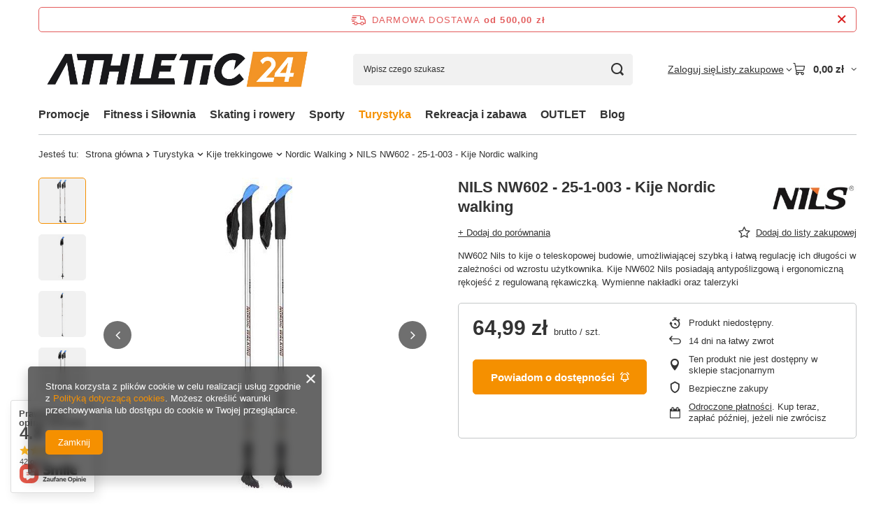

--- FILE ---
content_type: text/html; charset=utf-8
request_url: https://athletic24.pl/product-pol-9539-NILS-NW602-25-1-003-Kije-Nordic-walking.html
body_size: 34072
content:
<!DOCTYPE html>
<html lang="pl" class="--freeShipping --vat --gross " ><head><link rel="preload" as="image" fetchpriority="high" href="/hpeciai/21b97013d19fc5ad7de6753c99ba66c3/pol_pm_NILS-NW602-25-1-003-Kije-Nordic-walking-9539_1.jpg"><meta name="viewport" content="initial-scale = 1.0, maximum-scale = 5.0, width=device-width, viewport-fit=cover"><meta http-equiv="Content-Type" content="text/html; charset=utf-8"><meta http-equiv="X-UA-Compatible" content="IE=edge"><title>NILS NW602 - 25-1-003 - Kije Nordic walking | Turystyka \ Kije trekkingowe \ Nordic Walking | ATHLETIC24</title><meta name="keywords" content="NILS NW602 - 25-1-003 - Kije Nordic walking, Turystyka i rekreacja Kije Nordic Walking, Turystyka \ Kije trekkingowe \ Nordic Walking, sprzęt fitness, sprzęt sportowy, sklep fitness, sklep, athletic24"><meta name="description" content="NILS NW602 - 25-1-003 - Kije Nordic walking  | Turystyka \ Kije trekkingowe \ Nordic Walking | ATHLETIC24.PL 801 500 101 - sklep sportowy"><link rel="icon" href="/gfx/pol/favicon.ico"><meta name="theme-color" content="#f59000"><meta name="msapplication-navbutton-color" content="#f59000"><meta name="apple-mobile-web-app-status-bar-style" content="#f59000"><link rel="stylesheet" type="text/css" href="/gfx/pol/projector_style.css.gzip?r=1765502270"><style>
							#photos_slider[data-skeleton] .photos__link:before {
								padding-top: calc(min((450/450 * 100%), 450px));
							}
							@media (min-width: 979px) {.photos__slider[data-skeleton] .photos__figure:not(.--nav):first-child .photos__link {
								max-height: 450px;
							}}
						</style><script>var app_shop={urls:{prefix:'data="/gfx/'.replace('data="', '')+'pol/',graphql:'/graphql/v1/'},vars:{meta:{viewportContent:'initial-scale = 1.0, maximum-scale = 5.0, width=device-width, viewport-fit=cover'},priceType:'gross',priceTypeVat:true,productDeliveryTimeAndAvailabilityWithBasket:false,geoipCountryCode:'US',fairShopLogo: { enabled: false, image: '/gfx/standards/safe_light.svg'},currency:{id:'PLN',symbol:'zł',country:'pl',format:'###,##0.00',beforeValue:false,space:true,decimalSeparator:',',groupingSeparator:' '},language:{id:'pol',symbol:'pl',name:'Polski'},omnibus:{enabled:true,rebateCodeActivate:false,hidePercentageDiscounts:false,},},txt:{priceTypeText:' brutto',},fn:{},fnrun:{},files:[],graphql:{}};const getCookieByName=(name)=>{const value=`; ${document.cookie}`;const parts = value.split(`; ${name}=`);if(parts.length === 2) return parts.pop().split(';').shift();return false;};if(getCookieByName('freeeshipping_clicked')){document.documentElement.classList.remove('--freeShipping');}if(getCookieByName('rabateCode_clicked')){document.documentElement.classList.remove('--rabateCode');}function hideClosedBars(){const closedBarsArray=JSON.parse(localStorage.getItem('closedBars'))||[];if(closedBarsArray.length){const styleElement=document.createElement('style');styleElement.textContent=`${closedBarsArray.map((el)=>`#${el}`).join(',')}{display:none !important;}`;document.head.appendChild(styleElement);}}hideClosedBars();</script><meta name="robots" content="index,follow"><meta name="rating" content="general"><meta name="Author" content="ATHLETIC24 na bazie IdoSell (www.idosell.com/shop).">
<!-- Begin LoginOptions html -->

<style>
#client_new_social .service_item[data-name="service_Apple"]:before, 
#cookie_login_social_more .service_item[data-name="service_Apple"]:before,
.oscop_contact .oscop_login__service[data-service="Apple"]:before {
    display: block;
    height: 2.6rem;
    content: url('/gfx/standards/apple.svg?r=1743165583');
}
.oscop_contact .oscop_login__service[data-service="Apple"]:before {
    height: auto;
    transform: scale(0.8);
}
#client_new_social .service_item[data-name="service_Apple"]:has(img.service_icon):before,
#cookie_login_social_more .service_item[data-name="service_Apple"]:has(img.service_icon):before,
.oscop_contact .oscop_login__service[data-service="Apple"]:has(img.service_icon):before {
    display: none;
}
</style>

<!-- End LoginOptions html -->

<!-- Open Graph -->
<meta property="og:type" content="website"><meta property="og:url" content="https://athletic24.pl/product-pol-9539-NILS-NW602-25-1-003-Kije-Nordic-walking.html
"><meta property="og:title" content="NILS NW602 - 25-1-003 - Kije Nordic walking"><meta property="og:description" content="NW602 Nils to kije o teleskopowej budowie, umożliwiającej szybką i łatwą regulację ich długości w zależności od wzrostu użytkownika. Kije NW602 Nils posiadają antypoślizgową i ergonomiczną rękojeść z regulowaną rękawiczką. Wymienne nakładki oraz talerzyki"><meta property="og:site_name" content="ATHLETIC24"><meta property="og:locale" content="pl_PL"><meta property="og:image" content="https://athletic24.pl/hpeciai/baade18d47fad3b8b0f4bcde29f1e236/pol_pl_NILS-NW602-25-1-003-Kije-Nordic-walking-9539_1.jpg"><meta property="og:image:width" content="450"><meta property="og:image:height" content="450"><link rel="manifest" href="https://athletic24.pl/data/include/pwa/1/manifest.json?t=3"><meta name="apple-mobile-web-app-capable" content="yes"><meta name="apple-mobile-web-app-status-bar-style" content="black"><meta name="apple-mobile-web-app-title" content="athletic24.pl"><link rel="apple-touch-icon" href="/data/include/pwa/1/icon-128.png"><link rel="apple-touch-startup-image" href="/data/include/pwa/1/logo-512.png" /><meta name="msapplication-TileImage" content="/data/include/pwa/1/icon-144.png"><meta name="msapplication-TileColor" content="#2F3BA2"><meta name="msapplication-starturl" content="/"><script type="application/javascript">var _adblock = true;</script><script async src="/data/include/advertising.js"></script><script type="application/javascript">var statusPWA = {
                online: {
                    txt: "Połączono z internetem",
                    bg: "#5fa341"
                },
                offline: {
                    txt: "Brak połączenia z internetem",
                    bg: "#eb5467"
                }
            }</script><script async type="application/javascript" src="/ajax/js/pwa_online_bar.js?v=1&r=6"></script><script >
window.dataLayer = window.dataLayer || [];
window.gtag = function gtag() {
dataLayer.push(arguments);
}
gtag('consent', 'default', {
'ad_storage': 'denied',
'analytics_storage': 'denied',
'ad_personalization': 'denied',
'ad_user_data': 'denied',
'wait_for_update': 500
});

gtag('set', 'ads_data_redaction', true);
</script><script  class='google_consent_mode_update'>
gtag('consent', 'update', {
'ad_storage': 'granted',
'analytics_storage': 'granted',
'ad_personalization': 'granted',
'ad_user_data': 'granted'
});
</script>
<!-- End Open Graph -->

<link rel="canonical" href="https://athletic24.pl/product-pol-9539-NILS-NW602-25-1-003-Kije-Nordic-walking.html" />


<!-- Begin additional html or js -->


<!--10|1|7| modified: 2021-04-27 16:20:44-->
<style>
div.projector_delivery {display:none !important;}
#n67367 {display:none !important;}

@media screen and (-webkit-min-device-pixel-ratio:0) {
    body { font-family: Arial,Helvetica,sans-serif; }
}

div.n61076_se_sort_sub {
z-index: 2;
}

h2.n61036_name a {
line-height: 1.3;
}

h2.n61229_name {
line-height: 1.3;
margin: 0 0 0 10px;
width: 210px;
}
</style>
<!--21|1|18-->
<style>
div.order1 div.contentcolumn {background: none;}
a.orderdetails_info_resend:hover {padding: 4px 15px;}
</style>

<!--20|1|17| modified: 2020-12-11 09:28:35-->
<style>
#dialog_wrapper {background: none repeat scroll 0% 0% #FFF;
border: 1px solid #000;
border-radius: 5px;
box-shadow: 0px 0px 20px #000;
z-index: 1010;}

#dialog_close {color: #000;
font-size: 17px;
font-weight: bold;
position: absolute;
right: 10px;
text-decoration: none;
top: 2px;}

#dialog_wrapper.dialog_wrapper_shipping_info .shipping_info_icon {max-width: 50px;}

#dialog_wrapper.dialog_wrapper_shipping_info .shipping_title {border-bottom: 1px solid #000000;}
</style>
<!--24|1|21-->
<meta name="google-site-verification" content="ZHdtyjbd7MrGickoKC83klSGeEjkUw48r8MqaOs8EPA" />


<!-- End additional html or js -->
<script>(function(w,d,s,i,dl){w._ceneo = w._ceneo || function () {
w._ceneo.e = w._ceneo.e || []; w._ceneo.e.push(arguments); };
w._ceneo.e = w._ceneo.e || [];dl=dl===undefined?"dataLayer":dl;
const f = d.getElementsByTagName(s)[0], j = d.createElement(s); j.defer = true;
j.src = "https://ssl.ceneo.pl/ct/v5/script.js?accountGuid=" + i + "&t=" +
Date.now() + (dl ? "&dl=" + dl : ""); f.parentNode.insertBefore(j, f);
})(window, document, "script", "e9774ddd-0937-4137-a0b0-2ac33d8b3c52");</script>
                <script>
                if (window.ApplePaySession && window.ApplePaySession.canMakePayments()) {
                    var applePayAvailabilityExpires = new Date();
                    applePayAvailabilityExpires.setTime(applePayAvailabilityExpires.getTime() + 2592000000); //30 days
                    document.cookie = 'applePayAvailability=yes; expires=' + applePayAvailabilityExpires.toUTCString() + '; path=/;secure;'
                    var scriptAppleJs = document.createElement('script');
                    scriptAppleJs.src = "/ajax/js/apple.js?v=3";
                    if (document.readyState === "interactive" || document.readyState === "complete") {
                          document.body.append(scriptAppleJs);
                    } else {
                        document.addEventListener("DOMContentLoaded", () => {
                            document.body.append(scriptAppleJs);
                        });  
                    }
                } else {
                    document.cookie = 'applePayAvailability=no; path=/;secure;'
                }
                </script>
                <script>let paypalDate = new Date();
                    paypalDate.setTime(paypalDate.getTime() + 86400000);
                    document.cookie = 'payPalAvailability_PLN=-1; expires=' + paypalDate.getTime() + '; path=/; secure';
                </script></head><body>
<!-- Begin additional html or js -->


<!--28|1|25| modified: 2020-12-04 09:02:57-->
<style>
.category_desc.cm {
clear: both;
}
</style>

<!-- End additional html or js -->
<div id="container" class="projector_page container max-width-1200"><header class=""><script class="ajaxLoad">app_shop.vars.vat_registered="true";app_shop.vars.currency_format="###,##0.00";app_shop.vars.currency_before_value=false;app_shop.vars.currency_space=true;app_shop.vars.symbol="zł";app_shop.vars.id="PLN";app_shop.vars.baseurl="http://athletic24.pl/";app_shop.vars.sslurl="https://athletic24.pl/";app_shop.vars.curr_url="%2Fproduct-pol-9539-NILS-NW602-25-1-003-Kije-Nordic-walking.html";var currency_decimal_separator=',';var currency_grouping_separator=' ';app_shop.vars.blacklist_extension=["exe","com","swf","js","php"];app_shop.vars.blacklist_mime=["application/javascript","application/octet-stream","message/http","text/javascript","application/x-deb","application/x-javascript","application/x-shockwave-flash","application/x-msdownload"];app_shop.urls.contact="/contact-pol.html";</script><div id="viewType" style="display:none"></div><div id="menu_skip" class="menu_skip"><a href="#layout" class="btn --outline --medium menu_skip__link --layout">Przejdź do zawartości strony</a><a href="#menu_categories" class="btn --outline --medium menu_skip__link --menu">Przejdź do kategorii</a></div><div id="freeShipping" class="freeShipping"><span class="freeShipping__info">Darmowa dostawa</span><strong class="freeShipping__val">
				od 
				500,00 zł</strong><a href="" class="freeShipping__close" aria-label="Zamknij pasek informacyjny"></a></div><div id="logo" class="d-flex align-items-center"><a href="https://athletic24.pl/" target="_self" aria-label="Logo sklepu"><img src="/data/gfx/mask/pol/logo_1_big.png" alt="Athletic24 - sklep sportowy online" width="766" height="143"></a></div><form action="https://athletic24.pl/search.php" method="get" id="menu_search" class="menu_search"><a href="#showSearchForm" class="menu_search__mobile" aria-label="Szukaj"></a><div class="menu_search__block"><div class="menu_search__item --input"><input class="menu_search__input" type="text" name="text" autocomplete="off" placeholder="Wpisz czego szukasz" aria-label="Wpisz czego szukasz"><button class="menu_search__submit" type="submit" aria-label="Szukaj"></button></div><div class="menu_search__item --results search_result"></div></div></form><div id="menu_top" class="menu_top"><div class="account_links"><a class="account_links__item" href="https://athletic24.pl/login.php"><span class="account_links__text --logged-out">Zaloguj się</span></a></div><div class="shopping_list_top hover__wrapper" data-empty="true"><a href="https://athletic24.pl/pl/shoppinglist/" class="wishlist_link slt_link --empty" aria-label="Listy zakupowe"><span class="slt_link__text">Listy zakupowe</span></a><div class="slt_lists hover__element"><ul class="slt_lists__nav"><li class="slt_lists__nav_item" data-list_skeleton="true" data-list_id="true" data-shared="true"><a href="#" class="slt_lists__nav_link" data-list_href="true"><span class="slt_lists__nav_name" data-list_name="true"></span><span class="slt_lists__count" data-list_count="true">0</span></a></li><li class="slt_lists__nav_item --empty"><a class="slt_lists__nav_link --empty" href="https://athletic24.pl/pl/shoppinglist/"><span class="slt_lists__nav_name" data-list_name="true">Lista zakupowa</span><span class="slt_lists__count" data-list_count="true">0</span></a></li></ul></div></div><div id="menu_basket" class="top_basket hover__wrapper --skeleton --mobile_hide"><a class="top_basket__sub" title="Przejdź do koszyka" href="/basketedit.php" aria-label="Wartość koszyka: 0,00 zł"><span class="badge badge-info"></span><strong class="top_basket__price">0,00 zł</strong></a><div class="top_basket__express_checkout_container"><express-checkout type="basket"></express-checkout></div><script>
        app_shop.vars.cache_html = true;
      </script><div class="top_basket__details hover__element --skeleton"><div class="top_basket__skeleton --name"></div><div class="top_basket__skeleton --product"></div><div class="top_basket__skeleton --product"></div><div class="top_basket__skeleton --product --last"></div><div class="top_basket__skeleton --sep"></div><div class="top_basket__skeleton --summary"></div></div></div><template id="top_basket_product"><div class="top_basket__product"><a class="top_basket__img" title=""><picture><source type="image/webp" srcset=""></source><img src="" alt=""></picture></a><a class="top_basket__link" title=""></a><div class="top_basket__prices"><span class="top_basket__price"></span><span class="top_basket__unit"></span><span class="top_basket__vat"></span></div></div></template><template id="top_basket_summary"><div class="top_basket__summary_shipping_free"><span class="top_basket__summary_label --freeshipping_limit">Do darmowej dostawy brakuje <span class="top_basket__summary_value"></span></span><span class="progress_bar"><span class="progress_bar__value"></span></span></div><div class="top_basket__summary_item --worth"><span class="top_basket__summary_label">Wartość zamówienia:</span><b class="top_basket__summary_value"></b></div><div class="top_basket__summary_item --shipping"><span class="top_basket__summary_label">Koszt przesyłki:</span><b class="top_basket__summary_value"></b></div><div class="top_basket__buttons"><a class="btn --solid --large" data-ec-class="btn --outline --large" title="Przejdź do koszyka" href="/basketedit.php">
        Przejdź do koszyka
      </a><div id="top_basket__express_checkout_placeholder"></div></div></template><template id="top_basket_details"><div class="top_basket__details hover__element"><div class="top_basket__details_sub"><div class="headline"><span class="headline__name">Twój koszyk (<span class="top_basket__count"></span>)</span></div><div class="top_basket__products"></div><div class="top_basket__summary"></div></div></div></template></div><nav id="menu_categories" class="wide" aria-label="Kategorie główne"><button type="button" class="navbar-toggler" aria-label="Menu"><i class="icon-reorder"></i></button><div class="navbar-collapse" id="menu_navbar"><ul class="navbar-nav mx-md-n2"><li class="nav-item"><span class="nav-link-wrapper"><a  href="/pol_m_Promocje-500.html" target="_self" title="Promocje" class="nav-link --l1" >Promocje</a><button class="nav-link-expand" type="button" aria-label="Promocje, Menu"></button></span><ul class="navbar-subnav"><li class="nav-header"><a href="#backLink" class="nav-header__backLink" aria-label="Wróć"><i class="icon-angle-left"></i></a><a  href="/pol_m_Promocje-500.html" target="_self" title="Promocje" class="nav-link --l1" >Promocje</a></li><li class="nav-item empty"><a  href="/pol_m_Promocje_Wszystkie-promocje-435.html" target="_self" title="Wszystkie promocje" class="nav-link --l2" >Wszystkie promocje</a></li></ul></li><li class="nav-item"><span class="nav-link-wrapper"><a  href="/pol_m_Fitness-i-Silownia-789.html" target="_self" title="Fitness i Siłownia" class="nav-link --l1" >Fitness i Siłownia</a><button class="nav-link-expand" type="button" aria-label="Fitness i Siłownia, Menu"></button></span><ul class="navbar-subnav"><li class="nav-header"><a href="#backLink" class="nav-header__backLink" aria-label="Wróć"><i class="icon-angle-left"></i></a><a  href="/pol_m_Fitness-i-Silownia-789.html" target="_self" title="Fitness i Siłownia" class="nav-link --l1" >Fitness i Siłownia</a></li><li class="nav-item"><a  href="/pol_m_Fitness-i-Silownia_Sprzet-do-cwiczen-fitness-360.html" target="_self" title="Sprzęt do ćwiczeń fitness" class="nav-link --l2" >Sprzęt do ćwiczeń fitness</a><ul class="navbar-subsubnav"><li class="nav-header"><a href="#backLink" class="nav-header__backLink" aria-label="Wróć"><i class="icon-angle-left"></i></a><a  href="/pol_m_Fitness-i-Silownia_Sprzet-do-cwiczen-fitness-360.html" target="_self" title="Sprzęt do ćwiczeń fitness" class="nav-link --l2" >Sprzęt do ćwiczeń fitness</a></li><li class="nav-item"><a  href="/pol_m_Fitness-i-Silownia_Sprzet-do-cwiczen-fitness_Bieznie-149.html" target="_self" title="Bieżnie" class="nav-link --l3" >Bieżnie</a></li><li class="nav-item"><a  href="/pol_m_Fitness-i-Silownia_Sprzet-do-cwiczen-fitness_Rowery-stacjonarne-do-cwiczen-153.html" target="_self" title="Rowery stacjonarne do ćwiczeń" class="nav-link --l3" >Rowery stacjonarne do ćwiczeń</a></li><li class="nav-item"><a  href="/pol_m_Fitness-i-Silownia_Sprzet-do-cwiczen-fitness_Orbitreki-152.html" target="_self" title="Orbitreki" class="nav-link --l3" >Orbitreki</a></li><li class="nav-item"><a  href="/pol_m_Fitness-i-Silownia_Sprzet-do-cwiczen-fitness_Ergometry-wioslarskie-wioslarze-do-cwiczen-157.html" target="_self" title="Ergometry wioślarskie, wioślarze do ćwiczeń" class="nav-link --l3" >Ergometry wioślarskie, wioślarze do ćwiczeń</a></li><li class="nav-item"><a  href="/pol_m_Fitness-i-Silownia_Sprzet-do-cwiczen-fitness_Steppery-do-cwiczen-155.html" target="_self" title="Steppery do ćwiczeń" class="nav-link --l3" >Steppery do ćwiczeń</a></li><li class="nav-item"><a  href="/pol_m_Fitness-i-Silownia_Sprzet-do-cwiczen-fitness_Platformy-wibracyjne-697.html" target="_self" title="Platformy wibracyjne" class="nav-link --l3" >Platformy wibracyjne</a></li><li class="nav-item"><a  href="/pol_m_Fitness-i-Silownia_Sprzet-do-cwiczen-fitness_Masazery-159.html" target="_self" title="Masażery" class="nav-link --l3" >Masażery</a></li><li class="nav-item"><a  href="/pol_m_Fitness-i-Silownia_Sprzet-do-cwiczen-fitness_Maty-ochronne-pod-sprzet-625.html" target="_self" title="Maty ochronne pod sprzęt" class="nav-link --l3" >Maty ochronne pod sprzęt</a></li><li class="nav-item"><a  href="/pol_m_Fitness-i-Silownia_Sprzet-do-cwiczen-fitness_Pulsometry-259.html" target="_self" title="Pulsometry" class="nav-link --l3" >Pulsometry</a></li></ul></li><li class="nav-item"><a  href="/pol_m_Fitness-i-Silownia_Sprzet-silowy-163.html" target="_self" title="Sprzęt siłowy" class="nav-link --l2" >Sprzęt siłowy</a><ul class="navbar-subsubnav more"><li class="nav-header"><a href="#backLink" class="nav-header__backLink" aria-label="Wróć"><i class="icon-angle-left"></i></a><a  href="/pol_m_Fitness-i-Silownia_Sprzet-silowy-163.html" target="_self" title="Sprzęt siłowy" class="nav-link --l2" >Sprzęt siłowy</a></li><li class="nav-item"><a  href="/pol_m_Fitness-i-Silownia_Sprzet-silowy_Akcesoria-do-sprzetu-272.html" target="_self" title="Akcesoria do sprzętu" class="nav-link --l3" >Akcesoria do sprzętu</a></li><li class="nav-item"><a  href="/pol_m_Fitness-i-Silownia_Sprzet-silowy_Atlasy-do-cwiczen-154.html" target="_self" title="Atlasy do ćwiczeń" class="nav-link --l3" >Atlasy do ćwiczeń</a></li><li class="nav-item"><a  href="/pol_m_Fitness-i-Silownia_Sprzet-silowy_Bramy-treningowe-i-Wyciagi-612.html" target="_self" title="Bramy treningowe i Wyciągi" class="nav-link --l3" >Bramy treningowe i Wyciągi</a></li><li class="nav-item"><a  href="/pol_m_Fitness-i-Silownia_Sprzet-silowy_Maszyny-do-cwiczen-613.html" target="_self" title="Maszyny do ćwiczeń" class="nav-link --l3" >Maszyny do ćwiczeń</a></li><li class="nav-item"><a  href="/pol_m_Fitness-i-Silownia_Sprzet-silowy_Lawki-do-cwiczen-158.html" target="_self" title="Ławki do ćwiczeń" class="nav-link --l3" >Ławki do ćwiczeń</a></li><li class="nav-item"><a  href="/pol_m_Fitness-i-Silownia_Sprzet-silowy_Hantle-do-cwiczen-162.html" target="_self" title="Hantle do ćwiczeń" class="nav-link --l3" >Hantle do ćwiczeń</a></li><li class="nav-item"><a  href="/pol_m_Fitness-i-Silownia_Sprzet-silowy_Kettlebell-645.html" target="_self" title="Kettlebell" class="nav-link --l3" >Kettlebell</a></li><li class="nav-item"><a  href="/pol_m_Fitness-i-Silownia_Sprzet-silowy_Sztangi-646.html" target="_self" title="Sztangi" class="nav-link --l3" >Sztangi</a></li><li class="nav-item"><a  href="/pol_m_Fitness-i-Silownia_Sprzet-silowy_Obciazenia-166.html" target="_self" title="Obciążenia" class="nav-link --l3" >Obciążenia</a></li><li class="nav-item"><a  href="/pol_m_Fitness-i-Silownia_Sprzet-silowy_Drazki-i-porecze-273.html" target="_self" title="Drążki i poręcze" class="nav-link --l3" >Drążki i poręcze</a></li><li class="nav-item"><a  href="/pol_m_Fitness-i-Silownia_Sprzet-silowy_Gryfy-i-zaciski-165.html" target="_self" title="Gryfy i zaciski" class="nav-link --l3" >Gryfy i zaciski</a></li><li class="nav-item"><a  href="/pol_m_Fitness-i-Silownia_Sprzet-silowy_Stojaki-do-sprzetu-treningowego-164.html" target="_self" title="Stojaki do sprzętu treningowego" class="nav-link --l3" >Stojaki do sprzętu treningowego</a></li><li class="nav-item"><a  href="/pol_m_Fitness-i-Silownia_Sprzet-silowy_Pasy-do-cwiczen-silowych-673.html" target="_self" title="Pasy do ćwiczeń siłowych" class="nav-link --l3" >Pasy do ćwiczeń siłowych</a></li><li class="nav-item --extend"><a href="" class="nav-link --l3" txt_alt="- Zwiń">+ Rozwiń</a></li></ul></li><li class="nav-item"><a  href="/pol_m_Fitness-i-Silownia_Pilki-fitness-do-cwiczen-161.html" target="_self" title="Piłki fitness do ćwiczeń" class="nav-link --l2" >Piłki fitness do ćwiczeń</a><ul class="navbar-subsubnav more"><li class="nav-header"><a href="#backLink" class="nav-header__backLink" aria-label="Wróć"><i class="icon-angle-left"></i></a><a  href="/pol_m_Fitness-i-Silownia_Pilki-fitness-do-cwiczen-161.html" target="_self" title="Piłki fitness do ćwiczeń" class="nav-link --l2" >Piłki fitness do ćwiczeń</a></li><li class="nav-item"><a  href="/pol_m_Fitness-i-Silownia_Pilki-fitness-do-cwiczen_Pileczki-do-masazu-594.html" target="_self" title="Piłeczki do masażu" class="nav-link --l3" >Piłeczki do masażu</a></li><li class="nav-item"><a  href="/pol_m_Fitness-i-Silownia_Pilki-fitness-do-cwiczen_Pilki-fitness-klasyczne-169.html" target="_self" title="Piłki fitness klasyczne" class="nav-link --l3" >Piłki fitness klasyczne</a></li><li class="nav-item"><a  href="/pol_m_Fitness-i-Silownia_Pilki-fitness-do-cwiczen_Pilki-fitness-Anti-Burst-170.html" target="_self" title="Piłki fitness Anti-Burst" class="nav-link --l3" >Piłki fitness Anti-Burst</a></li><li class="nav-item"><a  href="/pol_m_Fitness-i-Silownia_Pilki-fitness-do-cwiczen_Pilki-fitness-masujace-171.html" target="_self" title="Piłki fitness masujące" class="nav-link --l3" >Piłki fitness masujące</a></li><li class="nav-item"><a  href="/pol_m_Fitness-i-Silownia_Pilki-fitness-do-cwiczen_Poduszki-sensomotoryczne-274.html" target="_self" title="Poduszki sensomotoryczne" class="nav-link --l3" >Poduszki sensomotoryczne</a></li><li class="nav-item"><a  href="/pol_m_Fitness-i-Silownia_Pilki-fitness-do-cwiczen_Pilki-lekarskie-254.html" target="_self" title="Piłki lekarskie" class="nav-link --l3" >Piłki lekarskie</a></li><li class="nav-item"><a  href="/pol_m_Fitness-i-Silownia_Pilki-fitness-do-cwiczen_Pilki-Slam-Ball-do-crossfitu-686.html" target="_self" title="Piłki Slam Ball do crossfitu" class="nav-link --l3" >Piłki Slam Ball do crossfitu</a></li><li class="nav-item"><a  href="/pol_m_Fitness-i-Silownia_Pilki-fitness-do-cwiczen_Pilki-gimnastyczne-Trainer-172.html" target="_self" title="Piłki gimnastyczne Trainer" class="nav-link --l3" >Piłki gimnastyczne Trainer</a></li><li class="nav-item"><a  href="/pol_m_Fitness-i-Silownia_Pilki-fitness-do-cwiczen_Pilki-do-cwiczen-Bosu-590.html" target="_self" title="Piłki do ćwiczeń Bosu" class="nav-link --l3" >Piłki do ćwiczeń Bosu</a></li><li class="nav-item"><a  href="/pol_m_Fitness-i-Silownia_Pilki-fitness-do-cwiczen_Pilki-do-pilates-i-Jogi-255.html" target="_self" title="Piłki do pilates i Jogi" class="nav-link --l3" >Piłki do pilates i Jogi</a></li><li class="nav-item"><a  href="/pol_m_Fitness-i-Silownia_Pilki-fitness-do-cwiczen_Akcesoria-do-pilek-gimnastycznych-175.html" target="_self" title="Akcesoria do piłek gimnastycznych" class="nav-link --l3" >Akcesoria do piłek gimnastycznych</a></li><li class="nav-item --extend"><a href="" class="nav-link --l3" txt_alt="- Zwiń">+ Rozwiń</a></li></ul></li><li class="nav-item"><a  href="/pol_m_Fitness-i-Silownia_Akcesoria-do-cwiczen-362.html" target="_self" title="Akcesoria do ćwiczeń" class="nav-link --l2" >Akcesoria do ćwiczeń</a><ul class="navbar-subsubnav more"><li class="nav-header"><a href="#backLink" class="nav-header__backLink" aria-label="Wróć"><i class="icon-angle-left"></i></a><a  href="/pol_m_Fitness-i-Silownia_Akcesoria-do-cwiczen-362.html" target="_self" title="Akcesoria do ćwiczeń" class="nav-link --l2" >Akcesoria do ćwiczeń</a></li><li class="nav-item"><a  href="/pol_m_Fitness-i-Silownia_Akcesoria-do-cwiczen_Gumy-i-ekspandery-262.html" target="_self" title="Gumy i ekspandery" class="nav-link --l3" >Gumy i ekspandery</a></li><li class="nav-item"><a  href="/pol_m_Fitness-i-Silownia_Akcesoria-do-cwiczen_Maty-do-cwiczen-167.html" target="_self" title="Maty do ćwiczeń" class="nav-link --l3" >Maty do ćwiczeń</a></li><li class="nav-item"><a  href="/pol_m_Fitness-i-Silownia_Akcesoria-do-cwiczen_Akcesoria-do-jogi-609.html" target="_self" title="Akcesoria do jogi" class="nav-link --l3" >Akcesoria do jogi</a></li><li class="nav-item"><a  href="/pol_m_Fitness-i-Silownia_Akcesoria-do-cwiczen_Akcesoria-do-pilates-886.html" target="_self" title="Akcesoria do pilates" class="nav-link --l3" >Akcesoria do pilates</a></li><li class="nav-item"><a  href="/pol_m_Fitness-i-Silownia_Akcesoria-do-cwiczen_Obciazniki-do-cwiczen-266.html" target="_self" title="Obciążniki do ćwiczeń" class="nav-link --l3" >Obciążniki do ćwiczeń</a></li><li class="nav-item"><a  href="/pol_m_Fitness-i-Silownia_Akcesoria-do-cwiczen_Rollery-kolka-i-walki-do-cwiczen-643.html" target="_self" title="Rollery, kółka i wałki do ćwiczeń" class="nav-link --l3" >Rollery, kółka i wałki do ćwiczeń</a></li><li class="nav-item"><a  href="/pol_m_Fitness-i-Silownia_Akcesoria-do-cwiczen_Hula-Hop-681.html" target="_self" title="Hula Hop" class="nav-link --l3" >Hula Hop</a></li><li class="nav-item"><a  href="/pol_m_Fitness-i-Silownia_Akcesoria-do-cwiczen_Stepy-i-Platformy-Treningowe-176.html" target="_self" title="Stepy i Platformy Treningowe" class="nav-link --l3" >Stepy i Platformy Treningowe</a></li><li class="nav-item"><a  href="/pol_m_Fitness-i-Silownia_Akcesoria-do-cwiczen_Dyski-sensoryczne-859.html" target="_self" title="Dyski sensoryczne" class="nav-link --l3" >Dyski sensoryczne</a></li><li class="nav-item"><a  href="/pol_m_Fitness-i-Silownia_Akcesoria-do-cwiczen_Skakanki-treningowe-263.html" target="_self" title="Skakanki treningowe" class="nav-link --l3" >Skakanki treningowe</a></li><li class="nav-item"><a  href="/pol_m_Fitness-i-Silownia_Akcesoria-do-cwiczen_Sciskacze-do-rak-264.html" target="_self" title="Ściskacze do rąk" class="nav-link --l3" >Ściskacze do rąk</a></li><li class="nav-item"><a  href="/pol_m_Fitness-i-Silownia_Akcesoria-do-cwiczen_Twistery-treningowe-268.html" target="_self" title="Twistery treningowe" class="nav-link --l3" >Twistery treningowe</a></li><li class="nav-item"><a  href="/pol_m_Fitness-i-Silownia_Akcesoria-do-cwiczen_Akcesoria-do-masazu-634.html" target="_self" title="Akcesoria do masażu" class="nav-link --l3" >Akcesoria do masażu</a></li><li class="nav-item"><a  href="/pol_m_Fitness-i-Silownia_Akcesoria-do-cwiczen_Rekawice-treningowe-265.html" target="_self" title="Rękawice treningowe" class="nav-link --l3" >Rękawice treningowe</a></li><li class="nav-item"><a  href="/pol_m_Fitness-i-Silownia_Akcesoria-do-cwiczen_Materace-gimnastyczne-do-cwiczen-187.html" target="_self" title="Materace gimnastyczne do ćwiczeń" class="nav-link --l3" >Materace gimnastyczne do ćwiczeń</a></li><li class="nav-item"><a  href="/pol_m_Fitness-i-Silownia_Akcesoria-do-cwiczen_Drabinki-gimnastyczne-614.html" target="_self" title="Drabinki gimnastyczne" class="nav-link --l3" >Drabinki gimnastyczne</a></li><li class="nav-item"><a  href="/pol_m_Fitness-i-Silownia_Akcesoria-do-cwiczen_Akcesoria-do-biegania-913.html" target="_self" title="Akcesoria do biegania" class="nav-link --l3" >Akcesoria do biegania</a></li><li class="nav-item"><a  href="/pol_m_Fitness-i-Silownia_Akcesoria-do-cwiczen_Stabilizatory-1582.html" target="_self" title="Stabilizatory" class="nav-link --l3" >Stabilizatory</a></li><li class="nav-item"><a  href="/pol_m_Fitness-i-Silownia_Akcesoria-do-cwiczen_Pozostale-akcesoria-168.html" target="_self" title="Pozostałe akcesoria" class="nav-link --l3" >Pozostałe akcesoria</a></li><li class="nav-item --extend"><a href="" class="nav-link --l3" txt_alt="- Zwiń">+ Rozwiń</a></li></ul></li><li class="nav-item"><a  href="/pol_m_Fitness-i-Silownia_Odziez-fitness-512.html" target="_self" title="Odzież fitness" class="nav-link --l2" >Odzież fitness</a><ul class="navbar-subsubnav"><li class="nav-header"><a href="#backLink" class="nav-header__backLink" aria-label="Wróć"><i class="icon-angle-left"></i></a><a  href="/pol_m_Fitness-i-Silownia_Odziez-fitness-512.html" target="_self" title="Odzież fitness" class="nav-link --l2" >Odzież fitness</a></li><li class="nav-item"><a  href="/pol_m_Fitness-i-Silownia_Odziez-fitness_Akcesoria-Gadzety-517.html" target="_self" title="Akcesoria / Gadżety" class="nav-link --l3" >Akcesoria / Gadżety</a></li><li class="nav-item"><a  href="/pol_m_Fitness-i-Silownia_Odziez-fitness_Legginsy-514.html" target="_self" title="Legginsy" class="nav-link --l3" >Legginsy</a></li><li class="nav-item"><a  href="/pol_m_Fitness-i-Silownia_Odziez-fitness_Skarpetki-513.html" target="_self" title="Skarpetki" class="nav-link --l3" >Skarpetki</a></li><li class="nav-item"><a  href="/pol_m_Fitness-i-Silownia_Odziez-fitness_Staniki-sportowe-515.html" target="_self" title="Staniki sportowe" class="nav-link --l3" >Staniki sportowe</a></li><li class="nav-item"><a  href="/pol_m_Fitness-i-Silownia_Odziez-fitness_Szorty-Spodenki-518.html" target="_self" title="Szorty / Spodenki" class="nav-link --l3" >Szorty / Spodenki</a></li><li class="nav-item"><a  href="/pol_m_Fitness-i-Silownia_Odziez-fitness_Topy-516.html" target="_self" title="Topy" class="nav-link --l3" >Topy</a></li><li class="nav-item"><a  href="/pol_m_Fitness-i-Silownia_Odziez-fitness_Kominy-1406.html" target="_self" title="Kominy" class="nav-link --l3" >Kominy</a></li></ul></li></ul></li><li class="nav-item"><span class="nav-link-wrapper"><a  href="/pol_m_Skating-i-rowery-492.html" target="_self" title="Skating i rowery" class="nav-link --l1" >Skating i rowery</a><button class="nav-link-expand" type="button" aria-label="Skating i rowery, Menu"></button></span><ul class="navbar-subnav"><li class="nav-header"><a href="#backLink" class="nav-header__backLink" aria-label="Wróć"><i class="icon-angle-left"></i></a><a  href="/pol_m_Skating-i-rowery-492.html" target="_self" title="Skating i rowery" class="nav-link --l1" >Skating i rowery</a></li><li class="nav-item"><a  href="/pol_m_Skating-i-rowery_Deskorolki-506.html" target="_self" title="Deskorolki" class="nav-link --l2" >Deskorolki</a><ul class="navbar-subsubnav"><li class="nav-header"><a href="#backLink" class="nav-header__backLink" aria-label="Wróć"><i class="icon-angle-left"></i></a><a  href="/pol_m_Skating-i-rowery_Deskorolki-506.html" target="_self" title="Deskorolki" class="nav-link --l2" >Deskorolki</a></li><li class="nav-item"><a  href="/pol_m_Skating-i-rowery_Deskorolki_Klasyczne-651.html" target="_self" title="Klasyczne" class="nav-link --l3" >Klasyczne</a></li><li class="nav-item"><a  href="/pol_m_Skating-i-rowery_Deskorolki_Pennyboard-652.html" target="_self" title="Pennyboard" class="nav-link --l3" >Pennyboard</a></li><li class="nav-item"><a  href="/pol_m_Skating-i-rowery_Deskorolki_Longboard-653.html" target="_self" title="Longboard" class="nav-link --l3" >Longboard</a></li></ul></li><li class="nav-item"><a  href="/pol_m_Skating-i-rowery_Hulajnogi-364.html" target="_self" title="Hulajnogi" class="nav-link --l2" >Hulajnogi</a><ul class="navbar-subsubnav"><li class="nav-header"><a href="#backLink" class="nav-header__backLink" aria-label="Wróć"><i class="icon-angle-left"></i></a><a  href="/pol_m_Skating-i-rowery_Hulajnogi-364.html" target="_self" title="Hulajnogi" class="nav-link --l2" >Hulajnogi</a></li><li class="nav-item"><a  href="/pol_m_Skating-i-rowery_Hulajnogi_Dla-dzieci-654.html" target="_self" title="Dla dzieci" class="nav-link --l3" >Dla dzieci</a></li><li class="nav-item"><a  href="/pol_m_Skating-i-rowery_Hulajnogi_Klasyczne-655.html" target="_self" title="Klasyczne" class="nav-link --l3" >Klasyczne</a></li><li class="nav-item"><a  href="/pol_m_Skating-i-rowery_Hulajnogi_Z-pompowanymi-kolami-657.html" target="_self" title="Z pompowanymi kołami" class="nav-link --l3" >Z pompowanymi kołami</a></li><li class="nav-item"><a  href="/pol_m_Skating-i-rowery_Hulajnogi_Wyczynowe-658.html" target="_self" title="Wyczynowe" class="nav-link --l3" >Wyczynowe</a></li><li class="nav-item"><a  href="/pol_m_Skating-i-rowery_Hulajnogi_Elektryczne-537.html" target="_self" title="Elektryczne" class="nav-link --l3" >Elektryczne</a></li></ul></li><li class="nav-item empty"><a  href="/pol_m_Skating-i-rowery_Rowerki-biegowe-920.html" target="_self" title="Rowerki biegowe" class="nav-link --l2" >Rowerki biegowe</a></li><li class="nav-item empty"><a  href="/pol_m_Skating-i-rowery_Rowerki-dzieciece-1657.html" target="_self" title="Rowerki dziecięce" class="nav-link --l2" >Rowerki dziecięce</a></li><li class="nav-item empty"><a  href="/pol_m_Skating-i-rowery_Gokarty-1400.html" target="_self" title="Gokarty" class="nav-link --l2" >Gokarty</a></li><li class="nav-item"><a  href="/pol_m_Skating-i-rowery_Akcesoria-rowerowe-256.html" target="_self" title="Akcesoria rowerowe" class="nav-link --l2" >Akcesoria rowerowe</a><ul class="navbar-subsubnav"><li class="nav-header"><a href="#backLink" class="nav-header__backLink" aria-label="Wróć"><i class="icon-angle-left"></i></a><a  href="/pol_m_Skating-i-rowery_Akcesoria-rowerowe-256.html" target="_self" title="Akcesoria rowerowe" class="nav-link --l2" >Akcesoria rowerowe</a></li><li class="nav-item"><a  href="/pol_m_Skating-i-rowery_Akcesoria-rowerowe_Oswietlenie-rowerowe-258.html" target="_self" title="Oświetlenie rowerowe" class="nav-link --l3" >Oświetlenie rowerowe</a></li><li class="nav-item"><a  href="/pol_m_Skating-i-rowery_Akcesoria-rowerowe_Torby-Sakwy-Worki-rowerowe-279.html" target="_self" title="Torby, Sakwy, Worki rowerowe" class="nav-link --l3" >Torby, Sakwy, Worki rowerowe</a></li><li class="nav-item"><a  href="/pol_m_Skating-i-rowery_Akcesoria-rowerowe_Zapiecia-rowerowe-260.html" target="_self" title="Zapięcia rowerowe" class="nav-link --l3" >Zapięcia rowerowe</a></li><li class="nav-item"><a  href="/pol_m_Skating-i-rowery_Akcesoria-rowerowe_Pozostale-1381.html" target="_self" title="Pozostałe" class="nav-link --l3" >Pozostałe</a></li></ul></li></ul></li><li class="nav-item"><span class="nav-link-wrapper"><a  href="/pol_m_Sporty-491.html" target="_self" title="Sporty" class="nav-link --l1" >Sporty</a><button class="nav-link-expand" type="button" aria-label="Sporty, Menu"></button></span><ul class="navbar-subnav"><li class="nav-header"><a href="#backLink" class="nav-header__backLink" aria-label="Wróć"><i class="icon-angle-left"></i></a><a  href="/pol_m_Sporty-491.html" target="_self" title="Sporty" class="nav-link --l1" >Sporty</a></li><li class="nav-item"><a  href="/pol_m_Sporty_Badminton-315.html" target="_self" title="Badminton" class="nav-link --l2" >Badminton</a><ul class="navbar-subsubnav"><li class="nav-header"><a href="#backLink" class="nav-header__backLink" aria-label="Wróć"><i class="icon-angle-left"></i></a><a  href="/pol_m_Sporty_Badminton-315.html" target="_self" title="Badminton" class="nav-link --l2" >Badminton</a></li><li class="nav-item"><a  href="/pol_m_Sporty_Badminton_Zestawy-do-badmintona-316.html" target="_self" title="Zestawy do badmintona" class="nav-link --l3" >Zestawy do badmintona</a></li><li class="nav-item"><a  href="/pol_m_Sporty_Badminton_Rakietki-do-badmintona-317.html" target="_self" title="Rakietki do badmintona" class="nav-link --l3" >Rakietki do badmintona</a></li><li class="nav-item"><a  href="/pol_m_Sporty_Badminton_Siatki-do-badmintona-318.html" target="_self" title="Siatki do badmintona" class="nav-link --l3" >Siatki do badmintona</a></li></ul></li><li class="nav-item"><a  href="/pol_m_Sporty_Koszykowka-626.html" target="_self" title="Koszykówka" class="nav-link --l2" >Koszykówka</a><ul class="navbar-subsubnav"><li class="nav-header"><a href="#backLink" class="nav-header__backLink" aria-label="Wróć"><i class="icon-angle-left"></i></a><a  href="/pol_m_Sporty_Koszykowka-626.html" target="_self" title="Koszykówka" class="nav-link --l2" >Koszykówka</a></li><li class="nav-item"><a  href="/pol_m_Sporty_Koszykowka_Pilki-do-koszykowki-629.html" target="_self" title="Piłki do koszykówki" class="nav-link --l3" >Piłki do koszykówki</a></li><li class="nav-item"><a  href="/pol_m_Sporty_Koszykowka_Stojaki-do-koszykowki-627.html" target="_self" title="Stojaki  do koszykówki" class="nav-link --l3" >Stojaki  do koszykówki</a></li><li class="nav-item"><a  href="/pol_m_Sporty_Koszykowka_Tablice-i-obrecze-do-koszykowki-628.html" target="_self" title="Tablice i obręcze do koszykówki" class="nav-link --l3" >Tablice i obręcze do koszykówki</a></li></ul></li><li class="nav-item"><a  href="/pol_m_Sporty_Pilka-nozna-703.html" target="_self" title="Piłka nożna" class="nav-link --l2" >Piłka nożna</a><ul class="navbar-subsubnav"><li class="nav-header"><a href="#backLink" class="nav-header__backLink" aria-label="Wróć"><i class="icon-angle-left"></i></a><a  href="/pol_m_Sporty_Pilka-nozna-703.html" target="_self" title="Piłka nożna" class="nav-link --l2" >Piłka nożna</a></li><li class="nav-item"><a  href="/pol_m_Sporty_Pilka-nozna_Akcesoria-do-pilki-noznej-905.html" target="_self" title="Akcesoria do piłki nożnej" class="nav-link --l3" >Akcesoria do piłki nożnej</a></li><li class="nav-item"><a  href="/pol_m_Sporty_Pilka-nozna_Pilki-do-pilki-noznej-855.html" target="_self" title="Piłki do piłki nożnej" class="nav-link --l3" >Piłki do piłki nożnej</a></li><li class="nav-item"><a  href="/pol_m_Sporty_Pilka-nozna_Bramki-do-pilki-noznej-704.html" target="_self" title="Bramki do piłki nożnej" class="nav-link --l3" >Bramki do piłki nożnej</a></li></ul></li><li class="nav-item"><a  href="/pol_m_Sporty_Siatkowka-487.html" target="_self" title="Siatkówka" class="nav-link --l2" >Siatkówka</a><ul class="navbar-subsubnav"><li class="nav-header"><a href="#backLink" class="nav-header__backLink" aria-label="Wróć"><i class="icon-angle-left"></i></a><a  href="/pol_m_Sporty_Siatkowka-487.html" target="_self" title="Siatkówka" class="nav-link --l2" >Siatkówka</a></li><li class="nav-item"><a  href="/pol_m_Sporty_Siatkowka_Pilki-do-siatkowki-901.html" target="_self" title="Piłki do siatkówki" class="nav-link --l3" >Piłki do siatkówki</a></li></ul></li><li class="nav-item empty"><a  href="/pol_m_Sporty_Slackline-363.html" target="_self" title="Slackline" class="nav-link --l2" >Slackline</a></li><li class="nav-item"><a  href="/pol_m_Sporty_Sporty-walki-179.html" target="_self" title="Sporty walki" class="nav-link --l2" >Sporty walki</a><ul class="navbar-subsubnav"><li class="nav-header"><a href="#backLink" class="nav-header__backLink" aria-label="Wróć"><i class="icon-angle-left"></i></a><a  href="/pol_m_Sporty_Sporty-walki-179.html" target="_self" title="Sporty walki" class="nav-link --l2" >Sporty walki</a></li><li class="nav-item"><a  href="/pol_m_Sporty_Sporty-walki_Rekawice-1529.html" target="_self" title="Rękawice" class="nav-link --l3" >Rękawice</a></li><li class="nav-item"><a  href="/pol_m_Sporty_Sporty-walki_Kaski-1533.html" target="_self" title="Kaski" class="nav-link --l3" >Kaski</a></li><li class="nav-item"><a  href="/pol_m_Sporty_Sporty-walki_Ochraniacze-1536.html" target="_self" title="Ochraniacze" class="nav-link --l3" >Ochraniacze</a></li><li class="nav-item"><a  href="/pol_m_Sporty_Sporty-walki_Kimona-1549.html" target="_self" title="Kimona" class="nav-link --l3" >Kimona</a></li><li class="nav-item"><a  href="/pol_m_Sporty_Sporty-walki_Buty-1548.html" target="_self" title="Buty" class="nav-link --l3" >Buty</a></li><li class="nav-item"><a  href="/pol_m_Sporty_Sporty-walki_Worki-i-Gruszki-treningowe-188.html" target="_self" title="Worki i Gruszki treningowe" class="nav-link --l3" >Worki i Gruszki treningowe</a></li><li class="nav-item"><a  href="/pol_m_Sporty_Sporty-walki_Akcesoria-treningowe-1558.html" target="_self" title="Akcesoria treningowe" class="nav-link --l3" >Akcesoria treningowe</a></li><li class="nav-item"><a  href="/pol_m_Sporty_Sporty-walki_Tarcze-Lapy-Packi-1553.html" target="_self" title="Tarcze, Łapy, Packi" class="nav-link --l3" >Tarcze, Łapy, Packi</a></li><li class="nav-item"><a  href="/pol_m_Sporty_Sporty-walki_Ubiory-treningowe-1559.html" target="_self" title="Ubiory treningowe" class="nav-link --l3" >Ubiory treningowe</a></li></ul></li><li class="nav-item"><a  href="/pol_m_Sporty_Sporty-wodne-503.html" target="_self" title="Sporty wodne" class="nav-link --l2" >Sporty wodne</a><ul class="navbar-subsubnav"><li class="nav-header"><a href="#backLink" class="nav-header__backLink" aria-label="Wróć"><i class="icon-angle-left"></i></a><a  href="/pol_m_Sporty_Sporty-wodne-503.html" target="_self" title="Sporty wodne" class="nav-link --l2" >Sporty wodne</a></li><li class="nav-item"><a  href="/pol_m_Sporty_Sporty-wodne_Swimtrainer-502.html" target="_self" title="Swimtrainer" class="nav-link --l3" >Swimtrainer</a></li><li class="nav-item"><a  href="/pol_m_Sporty_Sporty-wodne_Deski-SUP-1527.html" target="_self" title="Deski SUP" class="nav-link --l3" >Deski SUP</a></li><li class="nav-item"><a  href="/pol_m_Sporty_Sporty-wodne_Kajaki-1656.html" target="_self" title="Kajaki" class="nav-link --l3" >Kajaki</a></li></ul></li><li class="nav-item"><a  href="/pol_m_Sporty_Sporty-zimowe-496.html" target="_self" title="Sporty zimowe" class="nav-link --l2" >Sporty zimowe</a><ul class="navbar-subsubnav"><li class="nav-header"><a href="#backLink" class="nav-header__backLink" aria-label="Wróć"><i class="icon-angle-left"></i></a><a  href="/pol_m_Sporty_Sporty-zimowe-496.html" target="_self" title="Sporty zimowe" class="nav-link --l2" >Sporty zimowe</a></li><li class="nav-item"><a  href="/pol_m_Sporty_Sporty-zimowe_Spiworki-do-wozka-1658.html" target="_self" title="Śpiworki do wózka" class="nav-link --l3" >Śpiworki do wózka</a></li></ul></li><li class="nav-item"><a  href="/pol_m_Sporty_Tenis-stolowy-361.html" target="_self" title="Tenis stołowy" class="nav-link --l2" >Tenis stołowy</a><ul class="navbar-subsubnav"><li class="nav-header"><a href="#backLink" class="nav-header__backLink" aria-label="Wróć"><i class="icon-angle-left"></i></a><a  href="/pol_m_Sporty_Tenis-stolowy-361.html" target="_self" title="Tenis stołowy" class="nav-link --l2" >Tenis stołowy</a></li><li class="nav-item"><a  href="/pol_m_Sporty_Tenis-stolowy_Stoly-do-tenisa-stolowego-1599.html" target="_self" title="Stoły do tenisa stołowego" class="nav-link --l3" >Stoły do tenisa stołowego</a></li><li class="nav-item"><a  href="/pol_m_Sporty_Tenis-stolowy_Pileczki-do-tenisa-stolowego-252.html" target="_self" title="Piłeczki do tenisa stołowego" class="nav-link --l3" >Piłeczki do tenisa stołowego</a></li><li class="nav-item"><a  href="/pol_m_Sporty_Tenis-stolowy_Pokrowce-na-rakietki-do-tenisa-stolowego-856.html" target="_self" title="Pokrowce na rakietki do tenisa stołowego" class="nav-link --l3" >Pokrowce na rakietki do tenisa stołowego</a></li><li class="nav-item"><a  href="/pol_m_Sporty_Tenis-stolowy_Rakietki-do-tenisa-stolowego-251.html" target="_self" title="Rakietki do tenisa stołowego" class="nav-link --l3" >Rakietki do tenisa stołowego</a></li><li class="nav-item"><a  href="/pol_m_Sporty_Tenis-stolowy_Siatki-do-tenisa-stolowego-1368.html" target="_self" title="Siatki do tenisa stołowego" class="nav-link --l3" >Siatki do tenisa stołowego</a></li><li class="nav-item"><a  href="/pol_m_Sporty_Tenis-stolowy_Zestawy-do-tenisa-stolowego-207.html" target="_self" title="Zestawy do tenisa stołowego" class="nav-link --l3" >Zestawy do tenisa stołowego</a></li><li class="nav-item"><a  href="/pol_m_Sporty_Tenis-stolowy_Pozostale-akcesoria-do-tenisa-stolowego-857.html" target="_self" title="Pozostałe akcesoria do tenisa stołowego" class="nav-link --l3" >Pozostałe akcesoria do tenisa stołowego</a></li></ul></li></ul></li><li class="nav-item nav-open"><span class="nav-link-wrapper"><a  href="/pol_m_Turystyka-869.html" target="_self" title="Turystyka" class="nav-link --l1 active" >Turystyka</a><button class="nav-link-expand" type="button" aria-label="Turystyka, Menu"></button></span><ul class="navbar-subnav"><li class="nav-header"><a href="#backLink" class="nav-header__backLink" aria-label="Wróć"><i class="icon-angle-left"></i></a><a  href="/pol_m_Turystyka-869.html" target="_self" title="Turystyka" class="nav-link --l1 active" >Turystyka</a></li><li class="nav-item"><a  href="/pol_m_Turystyka_Akcesoria-campingowe-716.html" target="_self" title="Akcesoria campingowe" class="nav-link --l2" >Akcesoria campingowe</a><ul class="navbar-subsubnav"><li class="nav-header"><a href="#backLink" class="nav-header__backLink" aria-label="Wróć"><i class="icon-angle-left"></i></a><a  href="/pol_m_Turystyka_Akcesoria-campingowe-716.html" target="_self" title="Akcesoria campingowe" class="nav-link --l2" >Akcesoria campingowe</a></li><li class="nav-item"><a  href="/pol_m_Turystyka_Akcesoria-campingowe_Gotowanie-i-kuchnia-1361.html" target="_self" title="Gotowanie i kuchnia" class="nav-link --l3" >Gotowanie i kuchnia</a></li><li class="nav-item"><a  href="/pol_m_Turystyka_Akcesoria-campingowe_Latarki-719.html" target="_self" title="Latarki" class="nav-link --l3" >Latarki</a></li><li class="nav-item"><a  href="/pol_m_Turystyka_Akcesoria-campingowe_Narzedzia-wielofunkcyjne-722.html" target="_self" title="Narzędzia wielofunkcyjne" class="nav-link --l3" >Narzędzia wielofunkcyjne</a></li><li class="nav-item"><a  href="/pol_m_Turystyka_Akcesoria-campingowe_Termosy-i-butelki-934.html" target="_self" title="Termosy i butelki" class="nav-link --l3" >Termosy i butelki</a></li><li class="nav-item"><a  href="/pol_m_Turystyka_Akcesoria-campingowe_Pozostale-723.html" target="_self" title="Pozostałe" class="nav-link --l3" >Pozostałe</a></li></ul></li><li class="nav-item nav-open"><a  href="/pol_m_Turystyka_Kije-trekkingowe-663.html" target="_self" title="Kije trekkingowe" class="nav-link --l2 active" >Kije trekkingowe</a><ul class="navbar-subsubnav"><li class="nav-header"><a href="#backLink" class="nav-header__backLink" aria-label="Wróć"><i class="icon-angle-left"></i></a><a  href="/pol_m_Turystyka_Kije-trekkingowe-663.html" target="_self" title="Kije trekkingowe" class="nav-link --l2 active" >Kije trekkingowe</a></li><li class="nav-item nav-open"><a  href="/pol_m_Turystyka_Kije-trekkingowe_Nordic-Walking-664.html" target="_self" title="Nordic Walking" class="nav-link --l3 active" >Nordic Walking</a></li><li class="nav-item"><a  href="/pol_m_Turystyka_Kije-trekkingowe_Trekking-665.html" target="_self" title="Trekking" class="nav-link --l3" >Trekking</a></li></ul></li><li class="nav-item empty"><a  href="/pol_m_Turystyka_Lodowki-turystyczne-389.html" target="_self" title="Lodówki turystyczne" class="nav-link --l2" >Lodówki turystyczne</a></li><li class="nav-item"><a  href="/pol_m_Turystyka_Torby-plecaki-turystyczne-271.html" target="_self" title="Torby, plecaki turystyczne" class="nav-link --l2" >Torby, plecaki turystyczne</a><ul class="navbar-subsubnav"><li class="nav-header"><a href="#backLink" class="nav-header__backLink" aria-label="Wróć"><i class="icon-angle-left"></i></a><a  href="/pol_m_Turystyka_Torby-plecaki-turystyczne-271.html" target="_self" title="Torby, plecaki turystyczne" class="nav-link --l2" >Torby, plecaki turystyczne</a></li><li class="nav-item"><a  href="/pol_m_Turystyka_Torby-plecaki-turystyczne_Plecaki-897.html" target="_self" title="Plecaki" class="nav-link --l3" >Plecaki</a></li><li class="nav-item"><a  href="/pol_m_Turystyka_Torby-plecaki-turystyczne_Torby-898.html" target="_self" title="Torby" class="nav-link --l3" >Torby</a></li><li class="nav-item"><a  href="/pol_m_Turystyka_Torby-plecaki-turystyczne_Wozki-zakupowe-907.html" target="_self" title="Wózki zakupowe" class="nav-link --l3" >Wózki zakupowe</a></li><li class="nav-item"><a  href="/pol_m_Turystyka_Torby-plecaki-turystyczne_Walizki-podrozne-1620.html" target="_self" title="Walizki podróżne" class="nav-link --l3" >Walizki podróżne</a></li></ul></li><li class="nav-item"><a  href="/pol_m_Turystyka_Maty-turystyczne-736.html" target="_self" title="Maty turystyczne" class="nav-link --l2" >Maty turystyczne</a><ul class="navbar-subsubnav"><li class="nav-header"><a href="#backLink" class="nav-header__backLink" aria-label="Wróć"><i class="icon-angle-left"></i></a><a  href="/pol_m_Turystyka_Maty-turystyczne-736.html" target="_self" title="Maty turystyczne" class="nav-link --l2" >Maty turystyczne</a></li><li class="nav-item"><a  href="/pol_m_Turystyka_Maty-turystyczne_Maty-turystyczne-738.html" target="_self" title="Maty turystyczne" class="nav-link --l3" >Maty turystyczne</a></li><li class="nav-item"><a  href="/pol_m_Turystyka_Maty-turystyczne_Materace-921.html" target="_self" title="Materace" class="nav-link --l3" >Materace</a></li><li class="nav-item"><a  href="/pol_m_Turystyka_Maty-turystyczne_Spiwory-900.html" target="_self" title="Śpiwory" class="nav-link --l3" >Śpiwory</a></li><li class="nav-item"><a  href="/pol_m_Turystyka_Maty-turystyczne_Karimaty-1511.html" target="_self" title="Karimaty" class="nav-link --l3" >Karimaty</a></li><li class="nav-item"><a  href="/pol_m_Turystyka_Maty-turystyczne_Koce-piknikowe-737.html" target="_self" title="Koce piknikowe" class="nav-link --l3" >Koce piknikowe</a></li><li class="nav-item"><a  href="/pol_m_Turystyka_Maty-turystyczne_Pompki-1047.html" target="_self" title="Pompki" class="nav-link --l3" >Pompki</a></li></ul></li><li class="nav-item"><a  href="/pol_m_Turystyka_Lezaki-i-krzesla-turystyczne-1046.html" target="_self" title="Leżaki i krzesła turystyczne" class="nav-link --l2" >Leżaki i krzesła turystyczne</a><ul class="navbar-subsubnav"><li class="nav-header"><a href="#backLink" class="nav-header__backLink" aria-label="Wróć"><i class="icon-angle-left"></i></a><a  href="/pol_m_Turystyka_Lezaki-i-krzesla-turystyczne-1046.html" target="_self" title="Leżaki i krzesła turystyczne" class="nav-link --l2" >Leżaki i krzesła turystyczne</a></li><li class="nav-item"><a  href="/pol_m_Turystyka_Lezaki-i-krzesla-turystyczne_Lezaki-1622.html" target="_self" title="Leżaki" class="nav-link --l3" >Leżaki</a></li><li class="nav-item"><a  href="/pol_m_Turystyka_Lezaki-i-krzesla-turystyczne_Krzesla-turystyczne-1623.html" target="_self" title="Krzesła turystyczne" class="nav-link --l3" >Krzesła turystyczne</a></li></ul></li><li class="nav-item"><a  href="/pol_m_Turystyka_Namioty-917.html" target="_self" title="Namioty" class="nav-link --l2" >Namioty</a><ul class="navbar-subsubnav"><li class="nav-header"><a href="#backLink" class="nav-header__backLink" aria-label="Wróć"><i class="icon-angle-left"></i></a><a  href="/pol_m_Turystyka_Namioty-917.html" target="_self" title="Namioty" class="nav-link --l2" >Namioty</a></li><li class="nav-item"><a  href="/pol_m_Turystyka_Namioty_Namioty-turystyczne-919.html" target="_self" title="Namioty turystyczne" class="nav-link --l3" >Namioty turystyczne</a></li><li class="nav-item"><a  href="/pol_m_Turystyka_Namioty_Namioty-dachowe-1348.html" target="_self" title="Namioty dachowe" class="nav-link --l3" >Namioty dachowe</a></li><li class="nav-item"><a  href="/pol_m_Turystyka_Namioty_Namioty-plazowe-918.html" target="_self" title="Namioty plażowe" class="nav-link --l3" >Namioty plażowe</a></li></ul></li><li class="nav-item empty"><a  href="/pol_m_Turystyka_Wedkowanie-1437.html" target="_self" title="Wędkowanie" class="nav-link --l2" >Wędkowanie</a></li><li class="nav-item empty"><a  href="/pol_m_Turystyka_Pontony-1528.html" target="_self" title="Pontony" class="nav-link --l2" >Pontony</a></li></ul></li><li class="nav-item"><span class="nav-link-wrapper"><a  href="/pol_m_Rekreacja-i-zabawa-870.html" target="_self" title="Rekreacja i zabawa" class="nav-link --l1" >Rekreacja i zabawa</a><button class="nav-link-expand" type="button" aria-label="Rekreacja i zabawa, Menu"></button></span><ul class="navbar-subnav"><li class="nav-header"><a href="#backLink" class="nav-header__backLink" aria-label="Wróć"><i class="icon-angle-left"></i></a><a  href="/pol_m_Rekreacja-i-zabawa-870.html" target="_self" title="Rekreacja i zabawa" class="nav-link --l1" >Rekreacja i zabawa</a></li><li class="nav-item"><a  href="/pol_m_Rekreacja-i-zabawa_Akcesoria-plazowe-872.html" target="_self" title="Akcesoria plażowe" class="nav-link --l2" >Akcesoria plażowe</a><ul class="navbar-subsubnav"><li class="nav-header"><a href="#backLink" class="nav-header__backLink" aria-label="Wróć"><i class="icon-angle-left"></i></a><a  href="/pol_m_Rekreacja-i-zabawa_Akcesoria-plazowe-872.html" target="_self" title="Akcesoria plażowe" class="nav-link --l2" >Akcesoria plażowe</a></li><li class="nav-item"><a  href="/pol_m_Rekreacja-i-zabawa_Akcesoria-plazowe_Buty-Aqua-874.html" target="_self" title="Buty Aqua" class="nav-link --l3" >Buty Aqua</a></li><li class="nav-item"><a  href="/pol_m_Rekreacja-i-zabawa_Akcesoria-plazowe_Ubranka-neoprenowe-875.html" target="_self" title="Ubranka neoprenowe" class="nav-link --l3" >Ubranka neoprenowe</a></li><li class="nav-item"><a  href="/pol_m_Rekreacja-i-zabawa_Akcesoria-plazowe_Kola-i-materace-do-plywania-876.html" target="_self" title="Koła i materace do pływania" class="nav-link --l3" >Koła i materace do pływania</a></li><li class="nav-item"><a  href="/pol_m_Rekreacja-i-zabawa_Akcesoria-plazowe_Pozostale-akcesoria-877.html" target="_self" title="Pozostałe akcesoria" class="nav-link --l3" >Pozostałe akcesoria</a></li><li class="nav-item"><a  href="/pol_m_Rekreacja-i-zabawa_Akcesoria-plazowe_Krzesla-plazowe-1512.html" target="_self" title="Krzesła plażowe" class="nav-link --l3" >Krzesła plażowe</a></li></ul></li><li class="nav-item"><a  href="/pol_m_Rekreacja-i-zabawa_Gry-i-zabawki-914.html" target="_self" title="Gry i zabawki" class="nav-link --l2" >Gry i zabawki</a><ul class="navbar-subsubnav"><li class="nav-header"><a href="#backLink" class="nav-header__backLink" aria-label="Wróć"><i class="icon-angle-left"></i></a><a  href="/pol_m_Rekreacja-i-zabawa_Gry-i-zabawki-914.html" target="_self" title="Gry i zabawki" class="nav-link --l2" >Gry i zabawki</a></li><li class="nav-item"><a  href="/pol_m_Rekreacja-i-zabawa_Gry-i-zabawki_Edukacyjne-1601.html" target="_self" title="Edukacyjne" class="nav-link --l3" >Edukacyjne</a></li><li class="nav-item"><a  href="/pol_m_Rekreacja-i-zabawa_Gry-i-zabawki_Rozrywka-towarzyska-1602.html" target="_self" title="Rozrywka towarzyska" class="nav-link --l3" >Rozrywka towarzyska</a></li><li class="nav-item"><a  href="/pol_m_Rekreacja-i-zabawa_Gry-i-zabawki_Namioty-dla-dzieci-1605.html" target="_self" title="Namioty dla dzieci" class="nav-link --l3" >Namioty dla dzieci</a></li><li class="nav-item"><a  href="/pol_m_Rekreacja-i-zabawa_Gry-i-zabawki_Domki-dla-lalek-1606.html" target="_self" title="Domki dla lalek" class="nav-link --l3" >Domki dla lalek</a></li><li class="nav-item"><a  href="/pol_m_Rekreacja-i-zabawa_Gry-i-zabawki_Toaletki-dla-dzieci-1608.html" target="_self" title="Toaletki dla dzieci" class="nav-link --l3" >Toaletki dla dzieci</a></li><li class="nav-item"><a  href="/pol_m_Rekreacja-i-zabawa_Gry-i-zabawki_Kuchnie-dla-dzieci-1607.html" target="_self" title="Kuchnie dla dzieci" class="nav-link --l3" >Kuchnie dla dzieci</a></li><li class="nav-item"><a  href="/pol_m_Rekreacja-i-zabawa_Gry-i-zabawki_Warsztaty-dla-dzieci-1609.html" target="_self" title="Warsztaty dla dzieci" class="nav-link --l3" >Warsztaty dla dzieci</a></li><li class="nav-item"><a  href="/pol_m_Rekreacja-i-zabawa_Gry-i-zabawki_Hustawki-dla-dzieci-1610.html" target="_self" title="Huśtawki dla dzieci" class="nav-link --l3" >Huśtawki dla dzieci</a></li><li class="nav-item"><a  href="/pol_m_Rekreacja-i-zabawa_Gry-i-zabawki_Pozostale-1612.html" target="_self" title="Pozostałe" class="nav-link --l3" >Pozostałe</a></li></ul></li><li class="nav-item"><a  href="/pol_m_Rekreacja-i-zabawa_Dom-i-ogrod-878.html" target="_self" title="Dom i ogród" class="nav-link --l2" >Dom i ogród</a><ul class="navbar-subsubnav"><li class="nav-header"><a href="#backLink" class="nav-header__backLink" aria-label="Wróć"><i class="icon-angle-left"></i></a><a  href="/pol_m_Rekreacja-i-zabawa_Dom-i-ogrod-878.html" target="_self" title="Dom i ogród" class="nav-link --l2" >Dom i ogród</a></li><li class="nav-item"><a  href="/pol_m_Rekreacja-i-zabawa_Dom-i-ogrod_Hustawki-880.html" target="_self" title="Huśtawki" class="nav-link --l3" >Huśtawki</a></li><li class="nav-item"><a  href="/pol_m_Rekreacja-i-zabawa_Dom-i-ogrod_Zabawki-ogrodowe-879.html" target="_self" title="Zabawki ogrodowe" class="nav-link --l3" >Zabawki ogrodowe</a></li><li class="nav-item"><a  href="/pol_m_Rekreacja-i-zabawa_Dom-i-ogrod_Hamaki-484.html" target="_self" title="Hamaki" class="nav-link --l3" >Hamaki</a></li><li class="nav-item"><a  href="/pol_m_Rekreacja-i-zabawa_Dom-i-ogrod_Fotele-916.html" target="_self" title="Fotele" class="nav-link --l3" >Fotele</a></li><li class="nav-item"><a  href="/pol_m_Rekreacja-i-zabawa_Dom-i-ogrod_Stoly-912.html" target="_self" title="Stoły" class="nav-link --l3" >Stoły</a></li><li class="nav-item"><a  href="/pol_m_Rekreacja-i-zabawa_Dom-i-ogrod_Krzesla-909.html" target="_self" title="Krzesła" class="nav-link --l3" >Krzesła</a></li><li class="nav-item"><a  href="/pol_m_Rekreacja-i-zabawa_Dom-i-ogrod_Wyposazenie-ogrodowe-1044.html" target="_self" title="Wyposażenie ogrodowe" class="nav-link --l3" >Wyposażenie ogrodowe</a></li><li class="nav-item"><a  href="/pol_m_Rekreacja-i-zabawa_Dom-i-ogrod_Dekoracje-1600.html" target="_self" title="Dekoracje" class="nav-link --l3" >Dekoracje</a></li><li class="nav-item"><a  href="/pol_m_Rekreacja-i-zabawa_Dom-i-ogrod_Meble-i-akcesoria-dla-dzieci-1615.html" target="_self" title="Meble i akcesoria dla dzieci" class="nav-link --l3" >Meble i akcesoria dla dzieci</a></li></ul></li></ul></li><li class="nav-item"><span class="nav-link-wrapper"><a  href="/pol_m_OUTLET-275.html" target="_self" title="OUTLET" class="nav-link --l1" >OUTLET</a></span></li><li class="nav-item"><span class="nav-link-wrapper"><a  href="https://athletic24.pl/blog-pol.phtml" target="_self" title="Blog" class="nav-link --l1" >Blog</a></span></li></ul></div></nav><div id="breadcrumbs" class="breadcrumbs"><div class="back_button"><button id="back_button"><i class="icon-angle-left"></i> Wstecz</button></div><nav class="list_wrapper" aria-label="Nawigacja okruszkowa"><ol><li><span>Jesteś tu:  </span></li><li class="bc-main"><span><a href="/">Strona główna</a></span></li><li class="category bc-item-1 --more"><a class="category" href="/pol_m_Turystyka-869.html">Turystyka</a><ul class="breadcrumbs__sub"><li class="breadcrumbs__item"><a class="breadcrumbs__link --link" href="/pol_m_Turystyka_Akcesoria-campingowe-716.html">Akcesoria campingowe</a></li><li class="breadcrumbs__item"><a class="breadcrumbs__link --link" href="/pol_m_Turystyka_Kije-trekkingowe-663.html">Kije trekkingowe</a></li><li class="breadcrumbs__item"><a class="breadcrumbs__link --link" href="/pol_m_Turystyka_Lodowki-turystyczne-389.html">Lodówki turystyczne</a></li><li class="breadcrumbs__item"><a class="breadcrumbs__link --link" href="/pol_m_Turystyka_Torby-plecaki-turystyczne-271.html">Torby, plecaki turystyczne</a></li><li class="breadcrumbs__item"><a class="breadcrumbs__link --link" href="/pol_m_Turystyka_Maty-turystyczne-736.html">Maty turystyczne</a></li><li class="breadcrumbs__item"><a class="breadcrumbs__link --link" href="/pol_m_Turystyka_Lezaki-i-krzesla-turystyczne-1046.html">Leżaki i krzesła turystyczne</a></li><li class="breadcrumbs__item"><a class="breadcrumbs__link --link" href="/pol_m_Turystyka_Namioty-917.html">Namioty</a></li><li class="breadcrumbs__item"><a class="breadcrumbs__link --link" href="/pol_m_Turystyka_Wedkowanie-1437.html">Wędkowanie</a></li><li class="breadcrumbs__item"><a class="breadcrumbs__link --link" href="/pol_m_Turystyka_Pontony-1528.html">Pontony</a></li></ul></li><li class="category bc-item-2 --more"><a class="category" href="/pol_m_Turystyka_Kije-trekkingowe-663.html">Kije trekkingowe</a><ul class="breadcrumbs__sub"><li class="breadcrumbs__item"><a class="breadcrumbs__link --link" href="/pol_m_Turystyka_Kije-trekkingowe_Nordic-Walking-664.html">Nordic Walking</a></li><li class="breadcrumbs__item"><a class="breadcrumbs__link --link" href="/pol_m_Turystyka_Kije-trekkingowe_Trekking-665.html">Trekking</a></li></ul></li><li class="category bc-item-3 bc-active" aria-current="page"><a class="category" href="/pol_m_Turystyka_Kije-trekkingowe_Nordic-Walking-664.html">Nordic Walking</a></li><li class="bc-active bc-product-name" aria-current="page"><span>NILS NW602 - 25-1-003 - Kije Nordic walking</span></li></ol></nav></div></header><div id="layout" class="row clearfix"><aside class="col-3"><section class="shopping_list_menu"><div class="shopping_list_menu__block --lists slm_lists" data-empty="true"><a href="#showShoppingLists" class="slm_lists__label">Listy zakupowe</a><ul class="slm_lists__nav"><li class="slm_lists__nav_item" data-list_skeleton="true" data-list_id="true" data-shared="true"><a href="#" class="slm_lists__nav_link" data-list_href="true"><span class="slm_lists__nav_name" data-list_name="true"></span><span class="slm_lists__count" data-list_count="true">0</span></a></li><li class="slm_lists__nav_header"><a href="#hidehoppingLists" class="slm_lists__label"><span class="sr-only">Wróć</span>Listy zakupowe</a></li><li class="slm_lists__nav_item --empty"><a class="slm_lists__nav_link --empty" href="https://athletic24.pl/pl/shoppinglist/"><span class="slm_lists__nav_name" data-list_name="true">Lista zakupowa</span><span class="sr-only">ilość produktów: </span><span class="slm_lists__count" data-list_count="true">0</span></a></li></ul><a href="#manage" class="slm_lists__manage d-none align-items-center d-md-flex">Zarządzaj listami</a></div><div class="shopping_list_menu__block --bought slm_bought"><a class="slm_bought__link d-flex" href="https://athletic24.pl/products-bought.php">
				Lista dotychczas zamówionych produktów
			</a></div><div class="shopping_list_menu__block --info slm_info"><strong class="slm_info__label d-block mb-3">Jak działa lista zakupowa?</strong><ul class="slm_info__list"><li class="slm_info__list_item d-flex mb-3">
					Po zalogowaniu możesz umieścić i przechowywać na liście zakupowej dowolną liczbę produktów nieskończenie długo.
				</li><li class="slm_info__list_item d-flex mb-3">
					Dodanie produktu do listy zakupowej nie oznacza automatycznie jego rezerwacji.
				</li><li class="slm_info__list_item d-flex mb-3">
					Dla niezalogowanych klientów lista zakupowa przechowywana jest do momentu wygaśnięcia sesji (około 24h).
				</li></ul></div></section><div id="mobileCategories" class="mobileCategories"><div class="mobileCategories__item --menu"><button type="button" class="mobileCategories__link --active" data-ids="#menu_search,.shopping_list_menu,#menu_search,#menu_navbar,#menu_navbar3, #menu_blog">
                            Menu
                        </button></div><div class="mobileCategories__item --account"><button type="button" class="mobileCategories__link" data-ids="#menu_contact,#login_menu_block">
                            Konto
                        </button></div></div><div class="setMobileGrid" data-item="#menu_navbar"></div><div class="setMobileGrid" data-item="#menu_navbar3" data-ismenu1="true"></div><div class="setMobileGrid" data-item="#menu_blog"></div><div class="login_menu_block d-lg-none" id="login_menu_block"><a class="sign_in_link" href="/login.php" title=""><i class="icon-user"></i><span>Zaloguj się</span></a><a class="registration_link" href="https://athletic24.pl/client-new.php?register"><i class="icon-lock"></i><span>Zarejestruj się</span></a><a class="order_status_link" href="/order-open.php" title=""><i class="icon-globe"></i><span>Sprawdź status zamówienia</span></a></div><div class="setMobileGrid" data-item="#menu_contact"></div><div class="setMobileGrid" data-item="#menu_settings"></div></aside><main id="content" class="col-12"><div id="menu_compare_product" class="compare mb-2 pt-sm-3 pb-sm-3 mb-sm-3" style="display: none;"><div class="compare__label d-none d-sm-block">Dodane do porównania</div><div class="compare__sub" tabindex="-1"></div><div class="compare__buttons"><a class="compare__button btn --solid --secondary" href="https://athletic24.pl/product-compare.php" title="Porównaj wszystkie produkty" target="_blank"><span>Porównaj produkty </span><span class="d-sm-none">(0)</span></a><a class="compare__button --remove btn d-none d-sm-block" href="https://athletic24.pl/settings.php?comparers=remove&amp;product=###" title="Usuń wszystkie produkty">
					Usuń produkty
				</a></div><script>var cache_html = true;</script></div><section id="projector_photos" class="photos" data-thumbnails="true" data-thumbnails-count="5" data-thumbnails-horizontal="false" data-thumbnails-arrows="false" data-thumbnails-slider="false" data-thumbnails-enable="true" data-slider-fade-effect="true" data-slider-enable="true" data-slider-freemode="false" data-slider-centered="false"><div id="photos_nav" class="photos__nav" style="--thumbnails-count: 5;" data-more-slides="5"><div class="swiper-button-prev"><i class="icon-angle-left"></i></div><div id="photos_nav_list" thumbsSlider="" class="photos__nav_wrapper swiper swiperThumbs"><div class="swiper-wrapper"><figure class="photos__figure --nav swiper-slide " data-slide-index="0"><img class="photos__photo --nav" width="100" height="100" src="/hpeciai/8b4a3367b496ef7e6d33420514c3115e/pol_ps_NILS-NW602-25-1-003-Kije-Nordic-walking-9539_1.jpg" loading="lazy" alt="NILS NW602 - 25-1-003 - Kije Nordic walking"></figure><figure class="photos__figure --nav swiper-slide " data-slide-index="1"><img class="photos__photo --nav" width="100" height="100" src="/hpeciai/ff9ac695fa871b8ff776c7f8d6fd5f05/pol_ps_NILS-NW602-25-1-003-Kije-Nordic-walking-9539_2.jpg" loading="lazy" alt="NILS NW602 - 25-1-003 - Kije Nordic walking"></figure><figure class="photos__figure --nav swiper-slide " data-slide-index="2"><img class="photos__photo --nav" width="100" height="100" src="/hpeciai/52608c7abfb324c9a9501bb901817a15/pol_ps_NILS-NW602-25-1-003-Kije-Nordic-walking-9539_3.jpg" loading="lazy" alt="NILS NW602 - 25-1-003 - Kije Nordic walking"></figure><figure class="photos__figure --nav swiper-slide " data-slide-index="3"><img class="photos__photo --nav" width="100" height="100" src="/hpeciai/da6796820795c9d2f105938f23c1b435/pol_ps_NILS-NW602-25-1-003-Kije-Nordic-walking-9539_4.jpg" loading="lazy" alt="NILS NW602 - 25-1-003 - Kije Nordic walking"></figure><figure class="photos__figure --nav swiper-slide --hidden-slide" data-slide-index="4"><img class="photos__photo --nav" width="100" height="100" src="/hpeciai/ec4b0831ff5c02ecac70fa28f8f3b469/pol_ps_NILS-NW602-25-1-003-Kije-Nordic-walking-9539_5.jpg" loading="lazy" alt="NILS NW602 - 25-1-003 - Kije Nordic walking"></figure><figure class="photos__figure --nav swiper-slide --hidden-slide" data-slide-index="5"><img class="photos__photo --nav" width="100" height="100" src="/hpeciai/d17d2df0b78fb536ea7bb5d4c0b95e44/pol_ps_NILS-NW602-25-1-003-Kije-Nordic-walking-9539_6.jpg" loading="lazy" alt="NILS NW602 - 25-1-003 - Kije Nordic walking"></figure><figure class="photos__figure --nav swiper-slide --hidden-slide" data-slide-index="6"><img class="photos__photo --nav" width="100" height="100" src="/hpeciai/9ded0d3f6080d0063f0367ade26a9857/pol_ps_NILS-NW602-25-1-003-Kije-Nordic-walking-9539_7.jpg" loading="lazy" alt="NILS NW602 - 25-1-003 - Kije Nordic walking"></figure><figure class="photos__figure --nav swiper-slide --hidden-slide" data-slide-index="7"><img class="photos__photo --nav" width="100" height="100" src="/hpeciai/3b078c95d92b2f869a4420b2fe016bf7/pol_ps_NILS-NW602-25-1-003-Kije-Nordic-walking-9539_8.jpg" loading="lazy" alt="NILS NW602 - 25-1-003 - Kije Nordic walking"></figure><figure class="photos__figure --nav swiper-slide --hidden-slide" data-slide-index="8"><img class="photos__photo --nav" width="100" height="100" src="/hpeciai/040f809f70df1f4a7cda314e2c998fb1/pol_ps_NILS-NW602-25-1-003-Kije-Nordic-walking-9539_9.jpg" loading="lazy" alt="NILS NW602 - 25-1-003 - Kije Nordic walking"></figure><figure class="photos__figure --nav --more swiper-slide swiper-no-swiping"><button class="photos__link" type="button"><span class="photos__more_top">+<span class="photos__more_count">5</span></span><span class="photos__more_bottom">więcej</span></button></figure></div></div><div class="swiper-button-next"><i class="icon-angle-right"></i></div></div><div id="photos_slider" class="photos__slider swiper" data-skeleton="true" data-photos-count="9"><div class="galleryNavigation --prev"><div class="swiper-button-prev --rounded"><i class="icon-angle-left"></i></div></div><div class="photos___slider_wrapper swiper-wrapper"><figure class="photos__figure swiper-slide " data-slide-index="0" tabindex="0"><img class="photos__photo" width="450" height="450" src="/hpeciai/21b97013d19fc5ad7de6753c99ba66c3/pol_pm_NILS-NW602-25-1-003-Kije-Nordic-walking-9539_1.jpg" data-img_high_res="/hpeciai/baade18d47fad3b8b0f4bcde29f1e236/pol_pl_NILS-NW602-25-1-003-Kije-Nordic-walking-9539_1.jpg" alt="NILS NW602 - 25-1-003 - Kije Nordic walking"></figure><figure class="photos__figure swiper-slide slide-lazy" data-slide-index="1"><img class="photos__photo" width="450" height="450" src="/hpeciai/d79fe614ffb9491d501b7bb77b69f848/pol_pm_NILS-NW602-25-1-003-Kije-Nordic-walking-9539_2.jpg" data-img_high_res="/hpeciai/a226b4ee6beb068569fdd48d302bec29/pol_pl_NILS-NW602-25-1-003-Kije-Nordic-walking-9539_2.jpg" alt="NILS NW602 - 25-1-003 - Kije Nordic walking" loading="lazy"><div class="swiper-lazy-preloader"></div></figure><figure class="photos__figure swiper-slide slide-lazy" data-slide-index="2"><img class="photos__photo" width="450" height="450" src="/hpeciai/6738188f8179af97f92fbdf02fe84bb8/pol_pm_NILS-NW602-25-1-003-Kije-Nordic-walking-9539_3.jpg" data-img_high_res="/hpeciai/5f56a6a352699faa20aa0b5060f91a6c/pol_pl_NILS-NW602-25-1-003-Kije-Nordic-walking-9539_3.jpg" alt="NILS NW602 - 25-1-003 - Kije Nordic walking" loading="lazy"><div class="swiper-lazy-preloader"></div></figure><figure class="photos__figure swiper-slide slide-lazy" data-slide-index="3"><img class="photos__photo" width="450" height="450" src="/hpeciai/38985abab04cef99c30c9bc1e2717ba4/pol_pm_NILS-NW602-25-1-003-Kije-Nordic-walking-9539_4.jpg" data-img_high_res="/hpeciai/9108741d7e303163e0abe3250397486a/pol_pl_NILS-NW602-25-1-003-Kije-Nordic-walking-9539_4.jpg" alt="NILS NW602 - 25-1-003 - Kije Nordic walking" loading="lazy"><div class="swiper-lazy-preloader"></div></figure><figure class="photos__figure swiper-slide slide-lazy" data-slide-index="4"><img class="photos__photo" width="450" height="450" src="/hpeciai/874d9ac569d0822ac71b06b94963efe4/pol_pm_NILS-NW602-25-1-003-Kije-Nordic-walking-9539_5.jpg" data-img_high_res="/hpeciai/8ca492036b1638e227cc5f328e595f6f/pol_pl_NILS-NW602-25-1-003-Kije-Nordic-walking-9539_5.jpg" alt="NILS NW602 - 25-1-003 - Kije Nordic walking" loading="lazy"><div class="swiper-lazy-preloader"></div></figure><figure class="photos__figure swiper-slide slide-lazy" data-slide-index="5"><img class="photos__photo" width="450" height="450" src="/hpeciai/d281c376f6a8f055b6a756fee3f290ce/pol_pm_NILS-NW602-25-1-003-Kije-Nordic-walking-9539_6.jpg" data-img_high_res="/hpeciai/19ccb73b5529d2f6d10b13b338ab4f32/pol_pl_NILS-NW602-25-1-003-Kije-Nordic-walking-9539_6.jpg" alt="NILS NW602 - 25-1-003 - Kije Nordic walking" loading="lazy"><div class="swiper-lazy-preloader"></div></figure><figure class="photos__figure swiper-slide slide-lazy" data-slide-index="6"><img class="photos__photo" width="450" height="450" src="/hpeciai/3acc08dbda19b51a957f893a9820daf5/pol_pm_NILS-NW602-25-1-003-Kije-Nordic-walking-9539_7.jpg" data-img_high_res="/hpeciai/98da86c69af54a1c59f59282080a494f/pol_pl_NILS-NW602-25-1-003-Kije-Nordic-walking-9539_7.jpg" alt="NILS NW602 - 25-1-003 - Kije Nordic walking" loading="lazy"><div class="swiper-lazy-preloader"></div></figure><figure class="photos__figure swiper-slide slide-lazy" data-slide-index="7"><img class="photos__photo" width="450" height="450" src="/hpeciai/07ac498cb0a3371aa07b96e7f31655cc/pol_pm_NILS-NW602-25-1-003-Kije-Nordic-walking-9539_8.jpg" data-img_high_res="/hpeciai/74ac7f9a7cc7e5f38d3dfa191527b403/pol_pl_NILS-NW602-25-1-003-Kije-Nordic-walking-9539_8.jpg" alt="NILS NW602 - 25-1-003 - Kije Nordic walking" loading="lazy"><div class="swiper-lazy-preloader"></div></figure><figure class="photos__figure swiper-slide slide-lazy" data-slide-index="8"><img class="photos__photo" width="450" height="450" src="/hpeciai/97ef1e4651ca38a81483790d73c7bb0a/pol_pm_NILS-NW602-25-1-003-Kije-Nordic-walking-9539_9.jpg" data-img_high_res="/hpeciai/006ae15981641380d4d07b27ca3a6e0d/pol_pl_NILS-NW602-25-1-003-Kije-Nordic-walking-9539_9.jpg" alt="NILS NW602 - 25-1-003 - Kije Nordic walking" loading="lazy"><div class="swiper-lazy-preloader"></div></figure></div><div class="galleryPagination"><div class="swiper-pagination"></div></div><div class="galleryNavigation"><div class="swiper-button-next --rounded"><i class="icon-angle-right"></i></div></div></div></section><template id="GalleryModalTemplate"><div class="gallery_modal__wrapper" id="galleryModal"><div class="gallery_modal__header"><div class="gallery_modal__counter"></div><div class="gallery_modal__name">NILS NW602 - 25-1-003 - Kije Nordic walking</div></div><div class="gallery_modal__sliders photos --gallery-modal"></div><div class="galleryNavigation"><div class="swiper-button-prev --rounded"><i class="icon-angle-left"></i></div><div class="swiper-button-next --rounded"><i class="icon-angle-right"></i></div></div></div></template><section id="projector_productname" class="product_name mb-4 mb-lg-2"><div class="product_name__block --name mb-2 d-sm-flex justify-content-sm-between mb-sm-3"><h1 class="product_name__name m-0">NILS NW602 - 25-1-003 - Kije Nordic walking</h1><div class="product_name__firm_logo d-none d-sm-flex justify-content-sm-end align-items-sm-center ml-sm-2"><a class="firm_logo" href="/firm-pol-1580831181-NILS.html"><img class="b-lazy" src="/gfx/standards/loader.gif?r=1765501412" data-src="/data/lang/pol/producers/gfx/projector/1580831181_1.jpg" title="NILS" alt="NILS"></a></div></div><div class="product_name__block --links d-lg-flex flex-lg-wrap justify-content-lg-end align-items-lg-center"><div class="product_name__actions d-flex justify-content-between align-items-center mx-n1 mb-lg-2 flex-lg-grow-1"><a class="product_name__action --compare --add px-1" href="https://athletic24.pl/settings.php?comparers=add&amp;product=9539" title="Kliknij, aby dodać produkt do porównania"><span>+ Dodaj do porównania</span></a><a class="product_name__action --shopping-list px-1 d-flex align-items-center" href="#addToShoppingList" title="Kliknij, aby dodać produkt do listy zakupowej"><span>Dodaj do listy zakupowej</span></a></div></div><div class="product_name__block --description mt-3 mt-lg-1 mb-lg-2"><ul><li>NW602 Nils to kije o teleskopowej budowie, umożliwiającej szybką i łatwą regulację ich długości w zależności od wzrostu użytkownika. Kije NW602 Nils posiadają antypoślizgową i ergonomiczną rękojeść z regulowaną rękawiczką. Wymienne nakładki oraz talerzyki</li></ul></div></section><script class="ajaxLoad">
	cena_raty = 64.99;
	client_login = 'false';
	
	client_points = '';
	points_used = '';
	shop_currency = 'zł';
	trust_level = '0';

	window.product_config = {
		// Czy produkt jest kolekcją
		isCollection: false,
		isBundleOrConfigurator: false,
		// Czy produkt zawiera rabat ilościowy
		hasMultiPackRebate: false,
		// Flaga czy produkt ma ustawione ceny per rozmiar
		hasPricesPerSize: false,
		// Flaga czy włączone są subskrypcje
		hasSubscriptionsEnabled: false,
		// Typ subskrypcji
		subscriptionType: false,
	};

	window.product_data = [{
		// ID produktu
		id: 9539,
		// Typ produktu
		type: "product_item",
		selected: true,
		// Wybrany rozmiar
		selected_size_list: ["uniw"],
	
		// Punkty - produkt
		for_points: false,
	
		// Ilośc punktów
		points: false,
		// Ilość otrzymanych punktów za zakup
		pointsReceive: false,
		// Jednostki
		unit: {
			name: "szt.",
			plural: "szt.",
			singular: "szt.",
			precision: "0",
			sellBy: 1,
		},
		// Waluta
		currency: "zł",
		// Domyślne ceny produktu
		base_price: {
			maxprice: "64.99",
			maxprice_formatted: "64,99 zł",
			maxprice_net: "52.84",
			maxprice_net_formatted: "52,84 zł",
			minprice: "64.99",
			minprice_formatted: "64,99 zł",
			minprice_net: "52.84",
			minprice_net_formatted: "52,84 zł",
			size_max_maxprice_net: "0.00",
			size_min_maxprice_net: "0.00",
			size_max_maxprice_net_formatted: "0,00 zł",
			size_min_maxprice_net_formatted: "0,00 zł",
			size_max_maxprice: "0.00",
			size_min_maxprice: "0.00",
			size_max_maxprice_formatted: "0,00 zł",
			size_min_maxprice_formatted: "0,00 zł",
			price_unit_sellby: "64.99",
			value: "64.99",
			price_formatted: "64,99 zł",
			price_net: "52.84",
			price_net_formatted: "52,84 zł",
			vat: "23",
			worth: "64.99",
			worth_net: "52.84",
			worth_formatted: "64,99 zł",
			worth_net_formatted: "52,84 zł",
			basket_enable: "y",
			special_offer: "false",
			rebate_code_active: "n",
			priceformula_error: "false",
			
		},
		// Zakresy ilości produktu
		order_quantity_range: {
			subscription_min_quantity: false,
			
		},
		// Rozmiary
		sizes: [
			{
				name: "uniwersalny",
				id: "uniw",
				product_id: 9539,
				amount: 0,
				amount_mo: 0,
				amount_mw: 0,
				amount_mp: 0,
				selected: false,
				// Punkty - rozmiar
				for_points: false,
				phone_price: false,
				
				availability: {
					visible: false,
					description: "Produkt niedostępny",
					description_tel: "",
					status: "disable",
					icon: "/data/lang/pol/available_graph/graph_1_5.png",
					icon_tel: "",
					delivery_days_undefined: false,
				},
				
				price: {
					price: {
						gross: {
								value: 64.99,

								formatted: "64,99 zł"
							}
					},
					omnibusPrice: {
						gross: false
					},
					omnibusPriceDetails: {
						youSavePercent: null,

						omnibusPriceIsHigherThanSellingPrice:false,

						newPriceEffectiveUntil: {
							formatted: ''
						},
					},
					min: {
						gross: false
					},
					max: {
						gross: false
					},
					youSavePercent: null,
					beforeRebate: {
						gross: false
					},
					beforeRebateDetails: {
						youSavePercent: null
					},
					advancePrice: {
						gross: null
					},
					suggested: {
						gross: false
					},
					advance: {
						gross: false
					},
					depositPrice: {
						gross: false
					},
					totalDepositPrice: {
						gross: false
					},
					rebateNumber:false
				},
				shippingTime: {
					shippingTime: {
						time: {
							days: false,
							hours: false,
							minutes: false,
						},
						weekDay: false,
						weekAmount: false,
						today: false,
					},
					time: false,
					unknownTime: false,
					todayShipmentDeadline: false,
				}},
			
		],
		
		subscription: {
			rangeEnabled: false,
			min: {
				price: {
					gross: {
						value: "64.99",
					},
					net: {
						value: ""
					},
				},
				save: "",
				before: "64.99"
			},
			max: false,
		},
	}];
</script><form id="projector_form" class="projector_details is-validated " action="https://athletic24.pl/basketchange.php" method="post" data-product_id="9539" data-type="product_item" data-bundle_configurator="false" data-price-type="gross" data-product-display-type="single-with-variants" data-sizes_disable="true"><button form="projector_form" style="display:none;" type="submit"></button><input form="projector_form" id="projector_product_hidden" type="hidden" name="product" value="9539"><input form="projector_form" id="projector_size_hidden" type="hidden" name="size" autocomplete="off" value="uniw"><input form="projector_form" id="projector_mode_hidden" type="hidden" name="mode" value="1"><div class="projector_details__wrapper"><div id="projector_sizes_section" class="projector_sizes" data-onesize="true"><span class="projector_sizes__label">Rozmiar</span><div class="projector_sizes__sub"><a class="projector_sizes__item --disabled" data-product-id="9539" data-size-type="onesize" href="/product-pol-9539-NILS-NW602-25-1-003-Kije-Nordic-walking.html"><span class="projector_sizes__name" aria-label="Rozmiar produktu: uniwersalny">uniwersalny</span></a></div></div><div id="projector_prices_section" class="projector_prices "><div class="projector_prices__price_wrapper"><h2 class="projector_prices__price" id="projector_price_value" data-price="64.99"><span>64,99 zł</span></h2><div class="projector_prices__info"><span class="projector_prices__vat"><span class="price_vat"> brutto</span></span><span class="projector_prices__unit_sep">
							/
					</span><span class="projector_prices__unit_sellby" id="projector_price_unit_sellby">1</span><span class="projector_prices__unit" id="projector_price_unit">szt.</span></div></div><div class="projector_prices__lowest_price omnibus_price"><span class="omnibus_price__text">Najniższa cena z 30 dni przed obniżką: </span><del id="projector_omnibus_price_value" class="omnibus_price__value" data-price=""></del><span class="projector_prices__unit_sep">
				/
		</span><span class="projector_prices__unit_sellby" style="display:none">1</span><span class="projector_prices__unit">szt.</span><span class="projector_prices__percent" id="projector_omnibus_percent"></span></div><div class="projector_prices__maxprice_wrapper --active" id="projector_price_maxprice_wrapper"><span class="projector_prices__maxprice_label">Cena regularna: </span><del id="projector_price_maxprice" class="projector_prices__maxprice" data-price=""></del><span class="projector_prices__unit_sep">
				/
		</span><span class="projector_prices__unit_sellby" style="display:none">1</span><span class="projector_prices__unit">szt.</span><span class="projector_prices__percent" id="projector_maxprice_percent"></span></div><div class="projector_prices__srp_wrapper" id="projector_price_srp_wrapper"><span class="projector_prices__srp_label">Cena katalogowa:</span><span class="projector_prices__srp" id="projector_price_srp" data-price=""></span></div><div class="projector_prices__points" id="projector_points_wrapper"><div class="projector_prices__points_wrapper" id="projector_price_points_wrapper"><span id="projector_button_points_basket" class="projector_prices__points_buy" title="Zaloguj się, aby kupić ten produkt za punkty"><span class="projector_prices__points_price_text">Możesz kupić za </span><span class="projector_prices__points_price" id="projector_price_points" data-price=""><span class="projector_currency"> pkt.</span></span></span></div></div></div><div id="projector_buttons_section" class="projector_buy --hidden" data-buttons-variant="dropdown"><div class="projector_buy__number_wrapper"><div class="projector_buy__number_inputs"><select class="projector_buy__number f-select"><option value="1" selected>1</option><option value="2">2</option><option value="3">3</option><option value="4">4</option><option value="5">5</option><option data-more="true">
								więcej
							</option></select><div class="projector_buy__more"><input form="projector_form" class="projector_buy__more_input" type="number" name="number" id="projector_number" data-sellby="1" step="1" aria-label="Ilość produktów" data-prev="1" value="1"></div></div><div class="projector_buy__number_amounts d-none"><span class="number_description">z </span><span class="number_amount"></span><span class="number_unit"></span></div></div><button form="projector_form" class="projector_buy__button btn --solid --large" id="projector_button_basket" type="submit">
				Dodaj do koszyka
			</button><a class="projector_buy__shopping_list" href="#addToShoppingList" title="Kliknij, aby dodać produkt do listy zakupowej"></a></div><div id="projector_tell_availability_section" class="projector_tell_availability_section projector_tell_availability --visible" data-buttons-variant="dropdown"><div class="projector_tell_availability__block --link"><a class="projector_tell_availability__link btn --solid --large tell_availability_link_handler" href="#tellAvailability">Powiadom o dostępności<i class="icon-bell"></i></a></div><a class="projector_buy__shopping_list" href="#addToShoppingList" title="Kliknij, aby dodać produkt do listy zakupowej"></a></div><script>
  app_shop.vars.privatePolicyUrl = "/pol-privacy-and-cookie-notice.html";
</script><div id="projector_additional_section" class="projector_info"><div class="projector_info__item --status projector_status --status-hide" id="projector_status"><span id="projector_status_gfx_wrapper" class="projector_status__gfx_wrapper projector_info__icon"><img id="projector_status_gfx" class="projector_status__gfx" loading="lazy" src="/data/lang/pol/available_graph/graph_1_5.png" alt="Produkt niedostępny"></span><div id="projector_shipping_unknown" class="projector_status__unknown --hide"><span class="projector_status__unknown_text"><a href="/contact-pol.html" target="_blank">Skontaktuj się z obsługą sklepu</a>, aby oszacować czas przygotowania tego produktu do wysyłki.
				</span></div><div id="projector_status_wrapper" class="projector_status__wrapper"><div class="projector_status__description" id="projector_status_description">Produkt niedostępny</div><div id="projector_shipping_info" class="projector_status__info --hide"><strong class="projector_status__info_label --hide" id="projector_delivery_label">Wysyłka </strong><strong class="projector_status__info_days --hide" id="projector_delivery_days"></strong><span class="projector_status__info_amount --hide" id="projector_amount" data-status-pattern=" (%d w magazynie)"></span></div></div></div><div class="projector_info__item --shipping projector_shipping --active" id="projector_shipping_dialog"><span class="projector_shipping__icon projector_info__icon"></span><a class="projector_shipping__info projector_info__link" href="#shipping_info"><span class="projector_shipping__text">Darmowa i szybka dostawa</span><span class="projector_shipping__text_from"> od </span><span class="projector_shipping__price">500,00 zł</span></a></div><div class="projector_info__item --returns projector_returns" id="projector_returns"><span class="projector_returns__icon projector_info__icon"></span><span class="projector_returns__info projector_info__link"><span class="projector_returns__days">14</span> dni na łatwy zwrot</span></div><div class="projector_info__item --stocks projector_stocks" id="projector_stocks"><span class="projector_stocks__icon projector_info__icon"></span><span class="projector_stocks__info projector_info__link">Ten produkt nie jest dostępny w sklepie stacjonarnym</span></div><div class="projector_info__item --safe projector_safe" id="projector_safe"><span class="projector_safe__icon projector_info__icon"></span><span class="projector_safe__info projector_info__link">Bezpieczne zakupy</span></div><div class="projector_info__item --paypo projector_paypo" id="projector_paypo"><span class="projector_paypo__icon projector_info__icon"></span><span class="projector_paypo__info projector_info__link"><a class="projector_paypo__link" href="#showPaypo">Odroczone płatności</a>. Kup teraz, zapłać później, jeżeli nie zwrócisz</span><div class="paypo_info"><h6 class="headline"><span class="headline__name">Kup teraz, zapłać później - 4 kroki</span></h6><div class="paypo_info__block"><div class="paypo_info__item --first"><span class="paypo_info__text">Przy wyborze formy płatności, wybierz PayPo.</span><span class="paypo_info__img"><img src="/panel/gfx/payforms/paypo.png" alt="PayPo - kup teraz, zapłać za 30 dni" loading="lazy"></span></div><div class="paypo_info__item --second"><span class="paypo_info__text">PayPo opłaci twój rachunek w sklepie.<br>Na stronie PayPo sprawdź swoje dane i podaj pesel.</span></div><div class="paypo_info__item --third"><span class="paypo_info__text">Po otrzymaniu zakupów decydujesz co ci pasuje, a co nie. Możesz zwrócić część albo całość zamówienia - wtedy zmniejszy się też kwota do zapłaty PayPo.</span></div><div class="paypo_info__item --fourth"><span class="paypo_info__text">W ciągu 30 dni od zakupu płacisz PayPo za swoje zakupy <strong>bez żadnych dodatkowych kosztów</strong>. Jeśli chcesz, rozkładasz swoją płatność na raty.</span></div></div></div></div><div class="projector_info__item --points projector_points_recive --inactive" id="projector_points_recive"><span class="projector_points_recive__icon projector_info__icon"></span><span class="projector_points_recive__info projector_info__link"><span class="projector_points_recive__text">Po zakupie otrzymasz </span><span class="projector_points_recive__value" id="projector_points_recive_points"> pkt.</span></span></div></div></div></form><template id="set_subscription_period_in_basket_template"><div class="set_subscription_period"><h6>Produkty subskrypcyjne w twoim koszyku</h6><div class="set_subscription_period__message menu_messages_warning --small"><p>Wybierz jedną częstotliwość subskrypcji dla wszystkich produktów w koszyku lub złóż oddzielne zamówienia dla różnych okresów odnowienia.</p></div><div class="set_subscription_period__wrapper"><p class="set_subscription_period__info">Ustaw jedną częstotliwość dostaw dla wszystkich produktów subskrypcyjnych z twojego koszyka co:</p><div class="set_subscription_period__periods"></div></div><div class="set_subscription_period__buttons"><button class="set_subscription_period__button btn --outline --large --return">Anuluj</button><button class="set_subscription_period__button btn --solid --large --edit">Zmień</button></div></div></template><template id="set_subscription_period_in_basket_error_template"><div class="set_subscription_period --error"><h6>Produkty subskrypcyjne w twoim koszyku</h6><div class="set_subscription_period__message menu_messages_error --small"><p>W twoim koszyku znajdują się produkty z różnym okresem odnowienia zamówienia subskrypcyjnego. Jeśli chcesz zamówić produkty z różnym okresem subskrypcji złóż oddzielne zamówienie.</p></div><div class="set_subscription_period__buttons"><button class="set_subscription_period__button btn --outline --large --return">Kontynuuj zakupy</button><a class="set_subscription_period__button btn --solid --large --basket" href="/basketedit.php">
				Przejdź do koszyka
			</a></div></div></template><script class="ajaxLoad">
	app_shop.vars.contact_link = "/contact-pol.html";
</script><section id="projector_longdescription" class="section longdescription cm" data-dictionary="true"><p>NW602 Nils to kije o teleskopowej budowie, umożliwiającej szybką i łatwą regulację ich długości w zależności od wzrostu użytkownika. Kije NW602 Nils posiadają antypoślizgową i ergonomiczną rękojeść z regulowaną rękawiczką. Wymienne nakładki oraz talerzyki umożliwiają korzystanie z kijów podczas wędrówki po terenach płaskich o nawierzchniach takich jak asfalt, trawa, śnieg, piasek, błoto itp. </p><p>Nordic Walking to sport, który wszechstronnie rozwija układ mięśniowy, a także w znacznym stopniu poprawia wydolność naszego organizmu. Podczas marszu z kijkami pracują mięśnie pośladków, podudzi , ud, a także mięśnie ramion, barków, klatki piersiowej i brzucha. Zaangażowanie tak dużej grupy mięśni ma pozytywny wpływ na podniesienie naszej ogólnej sprawności fizycznej.</p><p><strong>Parametry:</strong></p><ul><li>Dwa kije dwusegmentowe z regulacją wysokości od 82 do 140 cm</li><li>Waga: 480 g</li><li>Materiał: aluminium 6061</li><li>Uchwyt: ergonomiczny wykonany z pianki EVA oraz PP</li><li>Rękawiczka z neoprenu na dłoń z regulowanym rozmiarem</li><li>Grot: stal utwardzona</li><li>Dodatkowe końcówki: TAK<ul><li>dwie gumowe nakładki do marszu po asfalcie</li><li>dwa wymienne talerze do miękkiego podłoża</li></ul></li><li>Możliwość dokupienia wymiennych końcówek i talerzyków</li><li>Pokrowiec: NIE</li></ul><p><strong>Uwagi:</strong></p><ul><li>Nie przeznaczone do użytku komercyjnego</li><li>Gwarancja 24 miesiące</li></ul></section><section id="projector_dictionary" class="section dictionary"><div class="dictionary__group --first --no-group"><div class="dictionary__param row mb-3" data-producer="true"><div class="dictionary__name col-6 d-flex flex-column align-items-end"><span class="dictionary__name_txt">Marka</span></div><div class="dictionary__values col-6"><div class="dictionary__value"><a class="dictionary__value_txt" href="/firm-pol-1580831181-NILS.html" title="Kliknij, by zobaczyć wszystkie produkty tej marki">NILS</a></div></div></div><div class="dictionary__param row mb-3" data-code="true"><div class="dictionary__name col-6 d-flex flex-column align-items-end"><span class="dictionary__name_txt">Symbol</span></div><div class="dictionary__values col-6"><div class="dictionary__value"><span class="dictionary__value_txt">25-1-003</span></div></div></div><div class="dictionary__param row mb-3" data-producer_code="true"><div class="dictionary__name col-6 d-flex flex-column align-items-end"><span class="dictionary__name_txt">Kod producenta</span></div><div class="dictionary__values col-6"><div class="dictionary__value"><span class="dictionary__value_txt"><span class="dictionary__producer_code --value">5907695581645</span></span></div></div></div><div class="dictionary__param row mb-3" data-waranty="true"><div class="dictionary__name col-6 d-flex flex-column align-items-end"><span class="dictionary__name_txt">Gwarancja</span></div><div class="dictionary__values col-6"><div class="dictionary__value"><a class="dictionary__value_txt" href="#projector_warranty" title="Kliknij, aby przeczytać warunki gwarancji">Gwarancja</a></div></div></div></div></section><section id="projector_warranty" class="section warranty" data-type="producer" data-period="24"><div class="warranty__label mb-3"><span class="warranty__label_txt">Gwarancja</span></div><div class="warranty__description col-12 col-md-7 mx-auto"><p><img src="/data/include/cms/icon-polska.png" border="0" alt="athletic24.pl polska gwarancja" width="28" height="29" /> <span style="color: #ff0000;"><strong>PEŁNA POLSKA GWARANCJA </strong></span>na terenie całego kraju w okresie <span style="font-weight: bold;">24 miesięcy</span> od daty zakupu.</p>
<p style="text-align: justify;"><br /><span style="font-weight: bold;">GWARANCJA SATYSFAKCJI</span> - Zgodnie z ustawą z 31 maja 2014 roku "O ochronie niektórych praw konsumentów" klient ma prawo do rezygnacji z otrzymanego produktu w ciągu 14 dni od udokumentowanego otrzymania przesyłki.<br /><br /><span style="font-weight: bold;">REGULAMIN ZWROTÓW:</span><br />- Towar zwracany do sklepu nie może być używany oraz uszkodzony i musi być w oryginalnym, nienaruszonym opakowaniu.<br />- Aby skorzystać z prawa odstąpienia od umowy, muszą Państwo poinformować sklep ATHLETIC24.PL prowadzony  przez GOFIT Sp. z o.o., ul. Kłobucka 13, 02-699 Warszawa, sklep@athletic24.pl o swojej decyzji o odstąpieniu od niniejszej umowy w drodze jednoznacznego oświadczenia (na przykład pismo wysłane pocztą lub mailowo pod adres: sklep@athletic24.pl).<span class="text"> </span></p>
<p style="text-align: justify;">- Mogą Państwo skorzystać z wzoru formularza odstąpienia od umowy, jednak nie jest to obowiązkowe.</p>
<p style="text-align: justify;">- Aby zachować termin do odstąpienia od umowy, wystarczy, aby wysłali Państwo informację dotyczącą wykonania przysługującego Państwu prawa odstąpienia od umowy przed upływem terminu do odstąpienia od umowy.</p>
<p><span class="text"> </span></p>
<p> </p>
<p style="text-align: justify;">- <span class="text">W przypadku odstąpienia od niniejszej umowy zwracamy Państwu <strong>wszystkie otrzymane od Państwa płatności, w tym koszty dostarczenia rzeczy</strong> (z wyjątkiem dodatkowych kosztów wynikających z wybranego przez Państwa sposobu dostarczenia innego niż najtańszy zwykły sposób dostarczenia oferowany przez nas), niezwłocznie, a w każdym przypadku nie później niż 14 dni od dnia, w którym zostaliśmy poinformowani o Państwa decyzji o wykonaniu prawa odstąpienia od niniejszej umowy. </span></p>
<p style="text-align: justify;"><span class="text">- <strong>Kupujacy </strong></span><strong><span class="text">ponosi bezpośrednie koszty zwrotu rzeczy.</span></strong></p>
<p style="text-align: justify;"><span class="text">- </span>Możemy wstrzymać się ze zwrotem płatności do czasu otrzymania rzeczy lub do czasu dostarczenia nam dowodu jej odesłania, w zależności od tego, które zdarzenie nastąpi wcześniej.<span class="text"> </span></p>
<p style="text-align: justify;">- Proszę odesłać lub przekazać nam rzecz na adres GOFIT Sp. z o.o., ul. Kłobucka 13, 02-699 Warszawa, niezwłocznie, a w każdym razie nie później niż 14 dni od dnia, w którym poinformowali nas Państwo o odstąpieniu od niniejszej umowy. Termin jest zachowany, jeżeli odeślą Państwo rzecz przed upływem terminu 14 dni.</p></div></section><section id="products_associated_zone2" class="hotspot__wrapper" data-pageType="projector" data-zone="2" data-products="9539"><div class="hotspot skeleton --slider_gallery"><span class="headline"></span><div class="products__wrapper"><div class="products"><div class="product"><span class="product__icon d-flex justify-content-center align-items-center"></span><span class="product__name"></span><div class="product__prices"></div></div><div class="product"><span class="product__icon d-flex justify-content-center align-items-center"></span><span class="product__name"></span><div class="product__prices"></div></div><div class="product"><span class="product__icon d-flex justify-content-center align-items-center"></span><span class="product__name"></span><div class="product__prices"></div></div><div class="product"><span class="product__icon d-flex justify-content-center align-items-center"></span><span class="product__name"></span><div class="product__prices"></div></div><div class="product"><span class="product__icon d-flex justify-content-center align-items-center"></span><span class="product__name"></span><div class="product__prices"></div></div><div class="product"><span class="product__icon d-flex justify-content-center align-items-center"></span><span class="product__name"></span><div class="product__prices"></div></div></div></div></div><template class="hotspot_wrapper"><div class="hotspot --slider_gallery"><h3 class="hotspot__name headline__wrapper"></h3><div class="swiper-navigation"><a href="" class="hotspot__arrow --prev"><span>Poprzedni z tej kategorii</span></a><a href="" class="hotspot__arrow --next"><span>Następny z tej kategorii</span></a></div><div class="products__wrapper swiper"><div class="products hotspot__products swiper-wrapper"></div></div><div class="swiper-pagination"></div></div></template><template class="hotspot_headline"><span class="headline"><span class="headline__name"></span></span></template><template class="hotspot_link_headline"><a class="headline" tabindex="0"><span class="headline__name"></span></a></template><template class="hotspot_product"><div class="product hotspot__product swiper-slide d-flex flex-column"><div class="product__yousave --hidden"><span class="product__yousave --label"></span><span class="product__yousave --value"></span></div><a class="product__icon d-flex justify-content-center align-items-center" tabindex="-1"><strong class="label_icons --hidden"></strong></a><div class="product__content_wrapper"><a class="product__name" tabindex="0"></a><div class="product__prices mb-auto"><strong class="price --normal --main"><span class="price__sub --hidden"></span><span class="price__range --min --hidden"></span><span class="price__sep --hidden"></span><span class="price__range --max --hidden"></span><span class="price_vat"></span><span class="price_sellby"><span class="price_sellby__sep --hidden"></span><span class="price_sellby__sellby --hidden"></span><span class="price_sellby__unit --hidden"></span></span><span class="price --convert --hidden"></span></strong><span class="price --points --hidden"></span><a class="price --phone --hidden" href="/contact.php" tabindex="-1" title="Kliknij, by przejść do formularza kontaktu">
            Cena na telefon
          </a><span class="price --before-rebate --hidden"></span><span class="price --new-price new_price --hidden"></span><span class="price --omnibus omnibus_price --hidden"></span><span class="price --max --hidden"></span><span class="price --deposit deposit_price --hidden"><span class="deposit_price__label">+ kaucja</span><strong class="deposit_price__value"></strong></span></div></div></div></template><div class="--slider"></div></section><section id="product_questions_list" class="section questions"><div class="questions__wrapper row align-items-start"><div class="questions__block --banner col-12 col-md-5 col-lg-4"><div class="questions__banner"><strong class="questions__banner_item --label">Potrzebujesz pomocy? Masz pytania?</strong><span class="questions__banner_item --text">Zadaj pytanie a my odpowiemy niezwłocznie, najciekawsze pytania i odpowiedzi publikując dla innych.</span><div class="questions__banner_item --button"><a href="#product_askforproduct" class="btn --solid --medium questions__button">Zadaj pytanie</a></div></div></div></div></section><section id="product_askforproduct" class="askforproduct mb-5 col-12"><div class="askforproduct__label headline"><span class="askforproduct__label_txt headline__name">Zapytaj o produkt</span></div><form action="/settings.php" class="askforproduct__form row flex-column align-items-center" method="post" novalidate="novalidate"><div class="askforproduct__description col-12 col-sm-7 mb-4"><span class="askforproduct__description_txt">Jeżeli powyższy opis jest dla Ciebie niewystarczający, prześlij nam swoje pytanie odnośnie tego produktu. Postaramy się odpowiedzieć tak szybko jak tylko będzie to możliwe.
				</span><span class="askforproduct__privacy">Dane są przetwarzane zgodnie z <a href="/pol-privacy-and-cookie-notice.html">polityką prywatności</a>. Przesyłając je, akceptujesz jej postanowienia. </span></div><input type="hidden" name="question_product_id" value="9539"><input type="hidden" name="question_action" value="add"><div class="askforproduct__inputs col-12 col-sm-7"><div class="f-group askforproduct__email"><div class="f-feedback askforproduct__feedback --email"><input id="askforproduct__email_input" type="email" class="f-control --validate" name="question_email" required="required" data-graphql="email" data-region="1143020003"><label for="askforproduct__email_input" class="f-label">
							E-mail
						</label><span class="f-control-feedback"></span></div></div><div class="f-group askforproduct__question"><div class="f-feedback askforproduct__feedback --question"><textarea id="askforproduct__question_input" rows="6" cols="52" type="question" class="f-control --validate" name="product_question" minlength="3" required="required"></textarea><label for="askforproduct__question_input" class="f-label">
							Pytanie
						</label><span class="f-control-feedback"></span></div></div></div><div class="askforproduct__submit  col-12 col-sm-7"><button class="btn --solid --medium px-5 askforproduct__button">
					Wyślij
				</button></div></form></section><section id="opinions_section" class="section opinions"><div class="opinions-form"><div class="big_label">
							Napisz swoją opinię
						</div><form class="opinions-form__form" enctype="multipart/form-data" id="shop_opinion_form2" action="/settings.php" method="post"><input type="hidden" name="product" value="9539"><div class="opinions-form__top"><div class="opinions-form__name">
							Twoja ocena:
						</div><div class="opinions-form__rating"><div class="opinions-form__notes"><a href="#" class="opinions__star --active" rel="1" title="1/5"><span><i class="icon-star"></i></span></a><a href="#" class="opinions__star --active" rel="2" title="2/5"><span><i class="icon-star"></i></span></a><a href="#" class="opinions__star --active" rel="3" title="3/5"><span><i class="icon-star"></i></span></a><a href="#" class="opinions__star --active" rel="4" title="4/5"><span><i class="icon-star"></i></span></a><a href="#" class="opinions__star --active" rel="5" title="5/5"><span><i class="icon-star"></i></span></a></div><strong class="opinions-form__rate">5/5</strong><input class="opinion_star_input" type="hidden" name="note" value="5"></div></div><div class="form-group"><div class="has-feedback"><textarea id="add_opinion_textarea" class="form-control" name="opinion" aria-label="Treść twojej opinii"></textarea><label for="add_opinion_textarea" class="control-label">
								Treść twojej opinii
							</label><span class="form-control-feedback"></span></div></div><div class="opinions-form__addphoto"><div class="opinions-form__addphoto_wrapper"><span class="opinions-form__addphoto_wrapper_text"><i class="icon-file-image"></i>  Dodaj własne zdjęcie produktu:
								</span><input class="opinions-form__addphoto_input" type="file" name="opinion_photo" aria-label="Dodaj własne zdjęcie produktu" data-max_filesize="10485760"></div></div><div class="form-group"><div class="has-feedback has-required"><input id="addopinion_name" class="form-control" type="text" name="addopinion_name" value="" required="required"><label for="addopinion_name" class="control-label">
									Twoje imię
								</label><span class="form-control-feedback"></span></div></div><div class="form-group"><div class="has-feedback has-required"><input id="addopinion_email" class="form-control" type="email" name="addopinion_email" value="" required="required"><label for="addopinion_email" class="control-label">
									Twój email
								</label><span class="form-control-feedback"></span></div></div><div class="opinions-form__button"><button type="submit" class="btn --solid --medium" title="Dodaj opinię">
									Wyślij opinię
								</button></div></form></div></section></main></div></div><footer class="max-width-1200"><nav id="footer_links" data-stretch-columns="true" aria-label="Menu z linkami w stopce"><ul id="menu_orders" class="footer_links"><li><a id="menu_orders_header" class="footer_tab__header footer_links_label" aria-controls="menu_orders_content" aria-expanded="true" href="https://athletic24.pl/client-orders.php" aria-label="Nagłówek stopki: Zamówienia">
					Zamówienia
				</a><ul id="menu_orders_content" class="footer_links_sub" aria-hidden="false" aria-labelledby="menu_orders_header"><li id="order_status" class="menu_orders_item"><a href="https://athletic24.pl/order-open.php" aria-label="Element stopki: Status zamówienia">
							Status zamówienia
						</a></li><li id="order_status2" class="menu_orders_item"><a href="https://athletic24.pl/order-open.php" aria-label="Element stopki: Śledzenie przesyłki">
							Śledzenie przesyłki
						</a></li><li id="order_rma" class="menu_orders_item"><a href="https://athletic24.pl/rma-open.php" aria-label="Element stopki: Chcę zareklamować produkt">
							Chcę zareklamować produkt
						</a></li><li id="order_returns" class="menu_orders_item"><a href="https://athletic24.pl/returns-open.php" aria-label="Element stopki: Chcę zwrócić produkt">
							Chcę zwrócić produkt
						</a></li><li id="order_exchange" class="menu_orders_item"><a href="/client-orders.php?display=returns&amp;exchange=true" aria-label="Element stopki: Chcę wymienić produkt">
							Chcę wymienić produkt
						</a></li><li id="order_contact" class="menu_orders_item"><a href="/contact-pol.html" aria-label="Element stopki: Kontakt">
							Kontakt
						</a></li></ul></li></ul><ul id="menu_account" class="footer_links"><li><a id="menu_account_header" class="footer_tab__header footer_links_label" aria-controls="menu_account_content" aria-expanded="false" href="https://athletic24.pl/login.php" aria-label="Nagłówek stopki: Konto">
					Konto
				</a><ul id="menu_account_content" class="footer_links_sub" aria-hidden="true" aria-labelledby="menu_account_header"><li id="account_register_retail" class="menu_account_item"><a href="https://athletic24.pl/client-new.php?register" aria-label="Element stopki: Zarejestruj się">
										Zarejestruj się
									</a></li><li id="account_basket" class="menu_account_item"><a href="https://athletic24.pl/basketedit.php" aria-label="Element stopki: Koszyk">
							Koszyk
						</a></li><li id="account_observed" class="menu_account_item"><a href="https://athletic24.pl/pl/shoppinglist/" aria-label="Element stopki: Listy zakupowe">
							Listy zakupowe
						</a></li><li id="account_boughts" class="menu_account_item"><a href="https://athletic24.pl/products-bought.php" aria-label="Element stopki: Lista zakupionych produktów">
							Lista zakupionych produktów
						</a></li><li id="account_history" class="menu_account_item"><a href="https://athletic24.pl/client-orders.php" aria-label="Element stopki: Historia transakcji">
							Historia transakcji
						</a></li><li id="account_rebates" class="menu_account_item"><a href="https://athletic24.pl/client-rebate.php" aria-label="Element stopki: Moje rabaty">
							Moje rabaty
						</a></li><li id="account_newsletter" class="menu_account_item"><a href="https://athletic24.pl/newsletter.php" aria-label="Element stopki: Newsletter">
							Newsletter
						</a></li></ul></li></ul><ul id="menu_regulations" class="footer_links"><li><a id="menu_regulations_header" class="footer_tab__header footer_links_label" aria-controls="menu_regulations_content" aria-expanded="false" href="#menu_regulations_content" aria-label="Nagłówek stopki: Regulaminy">
						Regulaminy
					</a><ul id="menu_regulations_content" class="footer_links_sub" aria-hidden="true" aria-labelledby="menu_regulations_header"><li class="menu_regulations_item"><a href="/pol-delivery.html" aria-label="Element stopki: Wysyłka">
									Wysyłka
								</a></li><li class="menu_regulations_item"><a href="/pol-payments.html" aria-label="Element stopki: Sposoby płatności i prowizje">
									Sposoby płatności i prowizje
								</a></li><li class="menu_regulations_item"><a href="/pol-terms.html" aria-label="Element stopki: Regulamin">
									Regulamin
								</a></li><li class="menu_regulations_item"><a href="/pol-privacy-and-cookie-notice.html" aria-label="Element stopki: Polityka prywatności">
									Polityka prywatności
								</a></li><li class="menu_regulations_item"><a href="/pol-returns-and_replacements.html" aria-label="Element stopki: Odstąpienie od umowy">
									Odstąpienie od umowy
								</a></li></ul></li></ul><ul id="links_footer_1" class="footer_links"><li><a id="links_footer_1_header" href="#links_footer_1_content" target="" title="Zakupy" class="footer_tab__header footer_links_label" data-gfx-enabled="false" data-hide-arrow="false" aria-controls="links_footer_1_content" aria-expanded="false"><span>Zakupy</span></a><ul id="links_footer_1_content" class="footer_links_sub" aria-hidden="true" aria-labelledby="links_footer_1_header"><li class="links_footer_1_item"><a href="https://athletic24.pl/Odbior-osobisty-cterms-pol-11.html" target="_self" title="Odbiór osobisty" data-gfx-enabled="false"><span>Odbiór osobisty</span></a></li><li class="links_footer_1_item"><a href="https://athletic24.pl/Czas-realizacji-zamowien-cterms-pol-14.html" target="_self" title="Czas realizacji zamówień" data-gfx-enabled="false"><span>Czas realizacji zamówień</span></a></li><li class="links_footer_1_item"><a href="https://athletic24.pl/Reklamacje-cterms-pol-15.html" target="_self" title="Reklamacje" data-gfx-enabled="false"><span>Reklamacje</span></a></li></ul></li></ul></nav><div id="menu_contact" class="container"><ul class="menu_contact__items"><li class="contact_type_header"><a href="https://athletic24.pl/contact-pol.html">

					Kontakt
				</a></li><li class="contact_type_phone"><a href="tel:+48221004323">+48 22 100 43 23</a></li><li class="contact_type_text"><span>Kłobucka 13, budynek B, pokój nr 104</span></li><li class="contact_type_mail"><a href="mailto:sklep@athletic24.pl">sklep@athletic24.pl</a></li><li class="contact_type_adress"><span class="shopshortname">ATHLETIC24<span>, </span></span><span class="adress_street">Kłobucka 13<span>, </span></span><span class="adress_zipcode">02-699<span class="n55931_city"> Warszawa</span></span></li></ul></div><div class="footer_settings container"><div id="price_info" class="footer_settings__price_info price_info"><span class="price_info__text --type">
									W sklepie prezentujemy ceny brutto (z VAT).
								</span></div><div class="footer_settings__idosell idosell" id="idosell_logo"><a class="idosell__logo --link" target="_blank" href="https://www.idosell.com/pl/?utm_source=clientShopSite&amp;utm_medium=Label&amp;utm_campaign=PoweredByBadgeLink" title="Sklep internetowy"><img class="idosell__img" src="/ajax/poweredby_IdoSell_Shop_black.svg?v=1" loading="lazy" alt="Sklep internetowy"></a></div></div><section id="menu_banners2" class="container"><div class="menu_button_wrapper"><a target="_blank" href="http://www.transferuj.pl" title="Baner na stronie głównej" aria-label="Baner na stronie głównej"><img src="/data/include/img/links/1203007661.png?t=1691745847" width="1000" height="51" alt="Baner na stronie głównej" loading="lazy"></a></div></section><script>
		const instalmentData = {
			
			currency: 'zł',
			
			
					basketCost: parseFloat(0.00, 10),
				
					basketCostNet: parseFloat(0.00, 10),
				
			
			basketCount: parseInt(0, 10),
			
			
					price: parseFloat(64.99, 10),
					priceNet: parseFloat(52.84, 10),
				
		}
	</script><script type="application/ld+json">
		{
		"@context": "http://schema.org",
		"@type": "Organization",
		"url": "https://athletic24.pl/",
		"logo": "https://athletic24.pl/data/gfx/mask/pol/logo_1_big.png"
		}
		</script><script type="application/ld+json">
		{
			"@context": "http://schema.org",
			"@type": "BreadcrumbList",
			"itemListElement": [
			{
			"@type": "ListItem",
			"position": 1,
      "item": {"@id": "/pol_m_Turystyka-869.html",
      	"name": "Turystyka"
			  }
      },
			{
			"@type": "ListItem",
			"position": 2,
      "item": {"@id": "/pol_m_Turystyka_Kije-trekkingowe-663.html",
      	"name": "Kije trekkingowe"
			  }
      },
			{
			"@type": "ListItem",
			"position": 3,
      "item": {"@id": "/pol_m_Turystyka_Kije-trekkingowe_Nordic-Walking-664.html",
      	"name": "Nordic Walking"
			  }
      }]
		}
	</script><script type="application/ld+json">
		{
		"@context": "http://schema.org",
		"@type": "WebSite",
		
		"url": "https://athletic24.pl/",
		"potentialAction": {
		"@type": "SearchAction",
		"target": "https://athletic24.pl/search.php?text={search_term_string}",
		"query-input": "required name=search_term_string"
		}
		}
	</script><script type="application/ld+json">
		{
		"@context": "http://schema.org",
		"@type": "Product",
		
		"description": "NW602 Nils to kije o teleskopowej budowie, umożliwiającej szybką i łatwą regulację ich długości w zależności od wzrostu użytkownika. Kije NW602 Nils posiadają antypoślizgową i ergonomiczną rękojeść z regulowaną rękawiczką. Wymienne nakładki oraz talerzyki",
		"name": "NILS NW602 - 25-1-003 - Kije Nordic walking",
		"productID": "mpn:25-1-003",
		"brand": {
			"@type": "Brand",
			"name": "NILS"
		},
		"image": "https://athletic24.pl/hpeciai/baade18d47fad3b8b0f4bcde29f1e236/pol_pl_NILS-NW602-25-1-003-Kije-Nordic-walking-9539_1.jpg"
		,
		"offers": [
			{
			"@type": "Offer",
			"availability": "http://schema.org/OutOfStock",
			
					"price": "64.99",
          "priceCurrency": "PLN",
				

			
				"hasMerchantReturnPolicy": {
					"@type": "MerchantReturnPolicy",
			
			
					
					"returnPolicyCategory": "https://schema.org/MerchantReturnFiniteReturnWindow",
			
				
					
					"refundType": "https://schema.org/FullRefund",
			
				
			
					"merchantReturnDays": 14,

			
						
					"returnFees": "https://schema.org/ReturnShippingFees",
					
			
					"returnMethod": "https://schema.org/ReturnByMail",
					"applicableCountry": "US"
				},
				"shippingDetails": {
					"@type": "OfferShippingDetails",
					"shippingRate": {
						"@type": "MonetaryAmount",
						"value": "12.00",
						"currency": "PLN"
					},
					"shippingDestination": {
						"@type": "DefinedRegion",
						"addressCountry": "US"
					}
			
				,
					"freeShippingThreshold": {
						"@type": "MonetaryAmount",
						"value": "500.00",
						"currency": "PLN"
					}
			
			
				},

			
			"eligibleQuantity": {
			"value":  "1",
      
			"unitCode": "szt.",
			"@type": [
			"QuantitativeValue"
			]
			},
			"url": "https://athletic24.pl/product-pol-9539-NILS-NW602-25-1-003-Kije-Nordic-walking.html"
			}
			
		]
		}

		</script><script>app_shop.vars.requestUri="%2Fproduct-pol-9539-NILS-NW602-25-1-003-Kije-Nordic-walking.html";app_shop.vars.additionalAjax='/projector.php';</script><div class="sl_choose sl_dialog"><div class="sl_choose__wrapper sl_dialog__wrapper"><div class="sl_choose__item --top sl_dialog_close mb-2"><strong class="sl_choose__label">Zapisz na liście zakupowej</strong></div><div class="sl_choose__item --lists" data-empty="true"><div class="sl_choose__list f-group --radio m-0 d-md-flex align-items-md-center justify-content-md-between" data-list_skeleton="true" data-list_id="true" data-shared="true"><input type="radio" name="add" class="sl_choose__input f-control" id="slChooseRadioSelect" data-list_position="true"><label for="slChooseRadioSelect" class="sl_choose__group_label f-label py-4" data-list_position="true"><span class="sl_choose__sub d-flex align-items-center"><span class="sl_choose__name" data-list_name="true"></span><span class="sl_choose__count" data-list_count="true">0</span></span></label><button type="button" class="sl_choose__button --desktop btn --solid">Zapisz</button></div></div><div class="sl_choose__item --create sl_create mt-4"><a href="#new" class="sl_create__link  align-items-center">Stwórz nową listę zakupową</a><form class="sl_create__form align-items-center"><div class="sl_create__group f-group --small mb-0"><input type="text" class="sl_create__input f-control" required="required" id="sl_create_form_input_0"><label class="sl_create__label f-label" for="sl_create_form_input_0">Nazwa nowej listy</label></div><button type="submit" class="sl_create__button btn --solid ml-2 ml-md-3">Utwórz listę</button></form></div><div class="sl_choose__item --mobile mt-4 d-flex justify-content-center d-md-none"><button class="sl_choose__button --mobile btn --solid --large">Zapisz</button></div></div></div></footer><script src="/gfx/pol/projector_shop.js.gzip?r=1765502270"></script><script src="/gfx/pol/projector_photos_core.js.gzip?r=1765502270" type="module"></script><script src="/gfx/pol/envelope.js.gzip?r=1765502270"></script><script src="/gfx/pol/menu_suggested_shop_for_language.js.gzip?r=1765502270"></script><script src="/gfx/pol/menu_alert.js.gzip?r=1765502270"></script><script src="/gfx/pol/menu_basket.js.gzip?r=1765502270"></script><script src="/gfx/pol/menu_compare.js.gzip?r=1765502270"></script><script src="/gfx/pol/menu_shoppinglist.js.gzip?r=1765502270"></script><script src="/gfx/pol/menu_additionalpayments.js.gzip?r=1765502270"></script><script src="/gfx/pol/hotspots_javascript.js.gzip?r=1765502270"></script><script src="/gfx/pol/hotspots_slider.js.gzip?r=1765502270"></script><script src="/gfx/pol/hotspots_add_to_basket.js.gzip?r=1765502270"></script><script src="/gfx/pol/projector_dictionary.js.gzip?r=1765502270"></script><script src="/gfx/pol/projector_projector_opinons_form.js.gzip?r=1765502270"></script><script src="/gfx/pol/projector_cms_sizes.js.gzip?r=1765502270"></script><a id="opinions_badge" class="opinions_badge " target="_blank" href="https://zaufaneopinie.smile.pl/athletic24.pl">
    <div class="opinions_badge__close">
<svg width="18" height="18" viewBox="0 0 18 18" fill="none" xmlns="http://www.w3.org/2000/svg">
<mask id="mask0_620_3560" style="mask-type:alpha" maskUnits="userSpaceOnUse" x="0" y="0" width="18" height="18">
<rect width="18" height="18" fill="#D9D9D9"/>
</mask>
<g mask="url(#mask0_620_3560)">
<path d="M6.3 12.7499L5.25 11.6999L7.95 8.99993L5.25 6.31868L6.3 5.26868L9 7.96868L11.6812 5.26868L12.7313 6.31868L10.0312 8.99993L12.7313 11.6999L11.6812 12.7499L9 10.0499L6.3 12.7499Z" fill="#4F4F4F"/>
</g>
</svg>
    </div>
    <div class="opinions_badge__alt">Prawdziwe opinie klientów</div>
    <div class="opinions_badge__info">
		<span class="opinions_badge__notes">
					4.8
					<small>/ 5.0</small>
				</span>
				<span>
        <span class="opinions_badge__stars">
            <svg width="15" height="15" viewBox="0 0 15 15" fill="none" xmlns="http://www.w3.org/2000/svg">
                <path d="M2.9041 14.6953L4.08477 9.59121L0.125 6.1582L5.35625 5.7041L7.39062 0.890625L9.425 5.7041L14.6562 6.1582L10.6965 9.59121L11.8771 14.6953L7.39062 11.9889L2.9041 14.6953Z"
          fill="#FFBA27"/>
            </svg>
            <svg width="15" height="15" viewBox="0 0 15 15" fill="none" xmlns="http://www.w3.org/2000/svg">
                <path d="M2.9041 14.6953L4.08477 9.59121L0.125 6.1582L5.35625 5.7041L7.39062 0.890625L9.425 5.7041L14.6562 6.1582L10.6965 9.59121L11.8771 14.6953L7.39062 11.9889L2.9041 14.6953Z"
          fill="#FFBA27"/>
            </svg>
            <svg width="15" height="15" viewBox="0 0 15 15" fill="none" xmlns="http://www.w3.org/2000/svg">
                <path d="M2.9041 14.6953L4.08477 9.59121L0.125 6.1582L5.35625 5.7041L7.39062 0.890625L9.425 5.7041L14.6562 6.1582L10.6965 9.59121L11.8771 14.6953L7.39062 11.9889L2.9041 14.6953Z"
          fill="#FFBA27"/>
            </svg>
            <svg width="15" height="15" viewBox="0 0 15 15" fill="none" xmlns="http://www.w3.org/2000/svg">
                <path d="M2.9041 14.6953L4.08477 9.59121L0.125 6.1582L5.35625 5.7041L7.39062 0.890625L9.425 5.7041L14.6562 6.1582L10.6965 9.59121L11.8771 14.6953L7.39062 11.9889L2.9041 14.6953Z"
          fill="#FFBA27"/>
            </svg>
            <svg width="15" height="15" viewBox="0 0 15 15" fill="none" xmlns="http://www.w3.org/2000/svg">
                <path d="M2.9041 14.6953L4.08477 9.59121L0.125 6.1582L5.35625 5.7041L7.39062 0.890625L9.425 5.7041L14.6562 6.1582L10.6965 9.59121L11.8771 14.6953L7.39062 11.9889L2.9041 14.6953Z"
          fill="#FFBA27"/>
            </svg>
				</span>
        <span class="opinions_badge__count">42 opinii</span>
        </span>
    </div>
    <div class="opinions_badge__icon"><svg width="97" height="29" viewBox="0 0 97 29" fill="none" xmlns="http://www.w3.org/2000/svg">
                      <path d="M1.06263 9.63437C1.28985 4.87945 5.04478 1.04952 9.79824 0.793599C11.6382 0.694541 13.3984 0.628445 14.6046 0.64759C15.7664 0.666032 17.4423 0.740964 19.2083 0.836047C24.0478 1.09661 27.8845 4.99529 28.0959 9.83715C28.1788 11.7355 28.2406 13.4645 28.2406 14.404C28.2406 15.328 28.1809 17.0221 28.1 18.8922C27.8881 23.7934 23.9646 27.7181 19.0628 27.9158C17.2791 27.9878 15.6319 28.0399 14.6046 28.0399C13.5599 28.0399 11.8741 27.986 10.0556 27.9122C5.19252 27.7147 1.28084 23.8488 1.05313 18.9871C0.969245 17.1961 0.908447 15.5149 0.908447 14.404C0.908447 13.2516 0.973872 11.4916 1.06263 9.63437Z" fill="#E8594B"/>
                      <path d="M21.1093 11.9766L19.8704 12.4771C19.7109 12.5418 19.5432 12.5744 19.3724 12.5744C19.0063 12.5744 18.6522 12.42 18.4016 12.1506C18.1523 11.8831 18.0236 11.5195 18.0493 11.1534L18.1429 9.82088L17.2832 8.79858C17.0923 8.57126 16.9969 8.29308 16.9837 8.008H8.83734C7.36167 8.008 6.15601 9.21366 6.15601 10.6956V18.1682C6.15601 19.6502 7.36167 20.8495 8.83734 20.8495H10.8782L10.8342 22.0991C10.8217 22.6078 11.0917 23.0725 11.5438 23.3111C11.7385 23.4116 11.9457 23.4618 12.1592 23.4618C12.4355 23.4618 12.7118 23.3676 12.9441 23.1918L16.0587 20.8495H19.6506C21.1263 20.8495 22.3319 19.6502 22.3319 18.1682V12.4708L21.1093 11.9766ZM14.5561 16.4225H11.26C10.9479 16.4225 10.6948 16.1694 10.6948 15.8573C10.6948 15.5453 10.9479 15.2922 11.26 15.2922H14.5561C14.8682 15.2922 15.1212 15.5453 15.1212 15.8573C15.1212 16.1694 14.8682 16.4225 14.5561 16.4225ZM17.4779 13.5678H11.2612C10.9491 13.5678 10.6961 13.3148 10.6961 13.0027C10.6961 12.6906 10.9491 12.4375 11.2612 12.4375H17.4779C17.79 12.4375 18.0431 12.6906 18.0431 13.0027C18.0431 13.3148 17.79 13.5678 17.4779 13.5678Z" fill="white"/>
                      <path d="M21.4359 5.69966L22.3458 7.15587L24.0117 7.57095C24.288 7.64002 24.3967 7.97409 24.2139 8.19261L23.11 9.50754L23.2299 11.22C23.25 11.5038 22.9656 11.711 22.7012 11.6043L21.1094 10.9606L19.5175 11.6043C19.2538 11.711 18.9687 11.5044 18.9888 11.22L19.1087 9.50754L18.0048 8.19261C17.8214 7.97472 17.9307 7.64002 18.207 7.57095L19.8729 7.15587L20.7828 5.69966C20.9329 5.4579 21.2852 5.4579 21.4359 5.69966Z" fill="white"/>
                      <path d="M44.9998 2.43411L44.2976 5.89815C43.5252 5.43004 41.8166 5.10236 40.7165 5.10236C39.5463 5.10236 38.9377 5.31301 38.9377 5.92156C38.9377 7.51315 45.5849 6.41308 45.5849 11.4219C45.5849 14.2774 43.4082 16.0562 39.5697 16.0562C37.8142 16.0562 36.1524 15.7286 35.146 15.237L35.4268 11.6091C36.2929 12.1709 38.1419 12.639 39.6867 12.639C40.974 12.639 41.606 12.4518 41.606 11.773C41.606 10.0878 34.9587 11.2112 34.9587 6.27264C34.9587 3.51077 37.1589 1.68512 40.6229 1.68512C41.957 1.68512 43.9231 1.94259 44.9998 2.43411ZM62.48 15.8222H58.7351V9.80691C58.7351 8.89408 58.2904 8.58981 57.6116 8.58981C57.2137 8.58981 56.652 8.73024 56.2775 8.9409V15.8222H52.5326V9.80691C52.5326 8.89408 52.0879 8.58981 51.4091 8.58981C51.0112 8.58981 50.4495 8.73024 50.075 8.9409V15.8222H46.3301V5.59388L50.075 5.45344V6.24924C50.5197 5.87475 51.0346 5.61728 51.5964 5.45344C51.9708 5.33642 52.3687 5.2896 52.7666 5.2896C54.054 5.2896 55.1072 5.78112 55.7158 6.76416C56.652 5.73431 57.7052 5.2896 58.9692 5.2896C61.0289 5.2896 62.48 6.43648 62.48 9.03452V15.8222ZM65.5586 0.585056C66.6821 0.585056 67.4779 1.40426 67.4779 2.48092C67.4779 3.60439 66.6821 4.42359 65.5586 4.42359C64.3883 4.42359 63.5457 3.60439 63.5457 2.48092C63.5457 1.40426 64.3883 0.585056 65.5586 0.585056ZM67.3842 5.45344V15.8222H63.6393V5.59388L67.3842 5.45344ZM72.3049 0.982954V15.8222H68.56V1.12339L72.3049 0.982954ZM82.9834 11.6091H76.8979C77.249 12.4283 78.1384 12.8028 79.7768 12.8028C80.7131 12.8028 82.0472 12.5454 82.843 12.1241L82.9834 15.2838C82.1408 15.7754 80.596 16.0562 79.496 16.0562C75.1659 16.0562 72.9658 13.9497 72.9658 10.6495C72.9658 7.39612 75.2361 5.2896 78.2789 5.2896C81.0641 5.2896 83.1004 6.928 83.1004 9.92394C83.1004 10.3452 83.0536 11.0474 82.9834 11.6091ZM78.3023 7.93445C77.4128 7.93445 76.9213 8.543 76.7575 9.54944H79.6364V9.29198C79.6364 8.44937 79.1449 7.93445 78.3023 7.93445Z" fill="#4F4F4F"/>
                      <path d="M39.6007 24.1095L39.4942 25.3875H34.542V24.1947L37.7476 20.3288H34.6592V19.0615H39.409V20.2542L36.2141 24.1095H39.6007ZM44.225 25.3875H42.9364V25.0254C42.5956 25.2917 42.095 25.4834 41.5306 25.4834C40.4869 25.4834 39.9224 24.9509 39.9224 24.0776C39.9224 23.1297 40.6466 22.6292 41.7755 22.6292C42.1909 22.6292 42.6488 22.7144 42.8938 22.8209V22.5653C42.8938 22.0115 42.5636 21.7985 41.8181 21.7985C41.2963 21.7985 40.6999 21.9476 40.3591 22.1393L40.3058 20.9465C40.7531 20.7335 41.3815 20.6057 42.0205 20.6057C43.4476 20.6057 44.225 21.1808 44.225 22.4801V25.3875ZM42.8938 24.3012V23.6303C42.6914 23.5344 42.3719 23.4705 42.1057 23.4705C41.5625 23.4705 41.275 23.6409 41.275 24.0563C41.275 24.429 41.5199 24.5781 41.9885 24.5781C42.3187 24.5781 42.6914 24.461 42.8938 24.3012ZM49.3975 20.6696V25.3875H48.0449V24.9935C47.5976 25.3343 47.1503 25.4834 46.6285 25.4834C45.6593 25.4834 45.0203 24.9615 45.0203 23.79V20.7335L46.3729 20.6696V23.5025C46.3729 24.0563 46.6604 24.2799 47.129 24.2799C47.4379 24.2799 47.7574 24.1628 48.0449 23.9924V20.7335L49.3975 20.6696ZM53.0806 18.71L53.0274 19.8815C52.9209 19.8389 52.7398 19.8176 52.6014 19.8176C52.0902 19.8176 51.8133 20.0412 51.8133 20.5631V20.7015H52.9741L52.8783 21.8624H51.8133V25.3875H50.4501V21.8624H49.8111V20.7015H50.4501V20.5418C50.4501 19.2851 51.2382 18.6355 52.4523 18.6355C52.644 18.6355 52.9209 18.6568 53.0806 18.71ZM57.4497 25.3875H56.1611V25.0254C55.8203 25.2917 55.3197 25.4834 54.7553 25.4834C53.7116 25.4834 53.1471 24.9509 53.1471 24.0776C53.1471 23.1297 53.8713 22.6292 55.0002 22.6292C55.4156 22.6292 55.8735 22.7144 56.1185 22.8209V22.5653C56.1185 22.0115 55.7883 21.7985 55.0428 21.7985C54.521 21.7985 53.9246 21.9476 53.5838 22.1393L53.5305 20.9465C53.9778 20.7335 54.6062 20.6057 55.2452 20.6057C56.6723 20.6057 57.4497 21.1808 57.4497 22.4801V25.3875ZM56.1185 24.3012V23.6303C55.9161 23.5344 55.5966 23.4705 55.3304 23.4705C54.7872 23.4705 54.4997 23.6409 54.4997 24.0563C54.4997 24.429 54.7446 24.5781 55.2132 24.5781C55.5434 24.5781 55.9161 24.461 56.1185 24.3012ZM62.6648 25.3875H61.3122V22.5866C61.3122 22.0328 61.0247 21.8091 60.5454 21.8091C60.2366 21.8091 59.8851 21.9263 59.5976 22.1073V25.3875H58.245V20.7335L59.5976 20.6696V21.1062C60.0449 20.7654 60.5135 20.6057 61.046 20.6057C62.0151 20.6057 62.6648 21.1275 62.6648 22.299V25.3875ZM67.6143 23.3747H64.611C64.7388 23.9604 65.2606 24.2906 66.1233 24.2906C66.6025 24.2906 67.2202 24.1521 67.5823 23.9285L67.6356 25.0893C67.2628 25.3343 66.5599 25.4834 66.0274 25.4834C64.1956 25.4834 63.1839 24.5249 63.1839 23.0232C63.1839 21.5642 64.1956 20.6057 65.5375 20.6057C66.7729 20.6057 67.6675 21.3725 67.6675 22.6718C67.6675 22.8528 67.6462 23.151 67.6143 23.3747ZM65.5482 21.5855C64.9944 21.5855 64.6323 21.9689 64.5577 22.5972H66.4002V22.4588C66.4002 21.9369 66.07 21.5855 65.5482 21.5855ZM73.2473 18.9656C75.1749 18.9656 76.5594 20.3501 76.5594 22.2245C76.5594 24.0989 75.1749 25.4834 73.2473 25.4834C71.3303 25.4834 69.9351 24.0989 69.9351 22.2245C69.9351 20.3501 71.3303 18.9656 73.2473 18.9656ZM73.2473 24.216C74.3336 24.216 75.0897 23.3747 75.0897 22.2245C75.0897 21.0743 74.3336 20.2329 73.2473 20.2329C72.1716 20.2329 71.4048 21.0636 71.4048 22.2245C71.4048 23.3747 72.1716 24.216 73.2473 24.216ZM81.8083 22.9913C81.8083 24.429 80.8285 25.4834 79.4547 25.4834C79.05 25.4834 78.7411 25.4195 78.4855 25.2917V27.3578H77.133V20.7335L78.4855 20.6696V21.0104C78.805 20.7548 79.2097 20.6057 79.7103 20.6057C80.8818 20.6057 81.8083 21.5109 81.8083 22.9913ZM80.4025 23.0339C80.4025 22.2671 80.0085 21.7772 79.2736 21.7772C78.9861 21.7772 78.6879 21.8624 78.4855 22.0221V24.1841C78.6559 24.248 78.9328 24.3119 79.1991 24.3119C79.9339 24.3119 80.4025 23.822 80.4025 23.0339ZM83.0204 18.5503C83.4464 18.5503 83.7446 18.8591 83.7446 19.2745C83.7446 19.6898 83.4464 20.0093 83.0204 20.0093C82.5838 20.0093 82.2643 19.6898 82.2643 19.2745C82.2643 18.8591 82.5838 18.5503 83.0204 18.5503ZM83.6807 20.6696V25.3875H82.3282V20.7335L83.6807 20.6696ZM88.9062 25.3875H87.5536V22.5866C87.5536 22.0328 87.2661 21.8091 86.7868 21.8091C86.478 21.8091 86.1265 21.9263 85.839 22.1073V25.3875H84.4864V20.7335L85.839 20.6696V21.1062C86.2863 20.7654 86.7549 20.6057 87.2874 20.6057C88.2565 20.6057 88.9062 21.1275 88.9062 22.299V25.3875ZM90.4051 18.5503C90.8311 18.5503 91.1293 18.8591 91.1293 19.2745C91.1293 19.6898 90.8311 20.0093 90.4051 20.0093C89.9684 20.0093 89.6489 19.6898 89.6489 19.2745C89.6489 18.8591 89.9684 18.5503 90.4051 18.5503ZM91.0654 20.6696V25.3875H89.7128V20.7335L91.0654 20.6696ZM96.014 23.3747H93.0107C93.1385 23.9604 93.6603 24.2906 94.523 24.2906C95.0022 24.2906 95.6199 24.1521 95.982 23.9285L96.0353 25.0893C95.6625 25.3343 94.9596 25.4834 94.4271 25.4834C92.5953 25.4834 91.5836 24.5249 91.5836 23.0232C91.5836 21.5642 92.5953 20.6057 93.9372 20.6057C95.1726 20.6057 96.0672 21.3725 96.0672 22.6718C96.0672 22.8528 96.0459 23.151 96.014 23.3747ZM93.9479 21.5855C93.3941 21.5855 93.032 21.9689 92.9574 22.5972H94.7999V22.4588C94.7999 21.9369 94.4697 21.5855 93.9479 21.5855Z" fill="#4F4F4F"/>
                 </svg></div>
</a>
<style>
.opinions_badge {
    font-family: Arial, sans-serif;
    border: 1px solid #DEDEDE;
    position: fixed;
    z-index: 999;
    left: calc(15px + env(safe-area-inset-left));
    bottom: 15px;
    transition: opacity .2s, visibility .2s;
    background: #fff;
    color: #4F4F4F !important;
    cursor: pointer;
    display: flex;
    flex-direction: column;
    align-items: center;
    text-align: center;
    box-sizing: content-box;
    border-radius: 3px;
    box-shadow: 5px 5px 15px rgba(0, 0, 0, 0.1);
    gap: 12px;
    padding: 8px 0;
    width: 96px;
    line-height: 1;
    text-decoration: none
}

.opinions_badge.--right {
    right: calc(15px + env(safe-area-inset-right));
    left: auto;
}

.opinions_badge.--hidden {
    display: none;
}

.opinions_badge__close {
    aspect-ratio: 1;
    position: absolute;
    top: 0;
    right: 0;
    z-index: 1;
}

.opinions_badge__icon * {
    max-width: 100%;
    width: 100%;
}

.opinions_badge__icon {
    padding: 0 9px;
    display: flex;
    width: 100%;
}

.opinions_badge__alt {
    font-weight: 700;
    font-size: 11px;
    color: #4F4F4F;
    background: none;
    padding: 10px 7px 0;
    margin-bottom: -2px;
}

.opinions_badge__info {
    display: block;
    margin: 0 8px;
    width: calc(100% - 16px);
}

.opinions_badge__stars {
    display: flex;
    justify-content: center;
    gap: 3px;
    margin: 0 0 4px;
}

.opinions_badge__stars svg {
    width: 14px;
    height: 14px;
}

.opinions_badge__notes {
    font-size: 19px;
    font-weight: 700;
    display: block;
    padding: 0;
    margin: 0 0 6px;
    height: 14px;
    line-height: 14px;
}

.opinions_badge__count {
    display: block;
    font-size: 11px;
    height: 8px;
}

.opinions_badge__notes small {
    font-size: 11px;
    font-weight: 400;
}

@media (max-width: 756px) {
    html.--search-open .opinions_badge {
        display: none;
    }
}

@media (max-width: 978px) {
    .opinions_badge {
        animation: slideIn 0.5s ease-out forwards;
        transform: translateX(calc(-1 * (100% + 15px + env(safe-area-inset-left))));
    }

    .opinions_badge.--right {
        animation: slideInRight 0.5s ease-out forwards;
        transform: translateX(calc(100% + 15px + env(safe-area-inset-left)));
    }
}

@media (min-width: 979px) {
    .opinions_badge {
        width: 119px;
        text-align: left;
        align-items: flex-start;
        padding: 0 0 12px;
    }

    .opinions_badge__alt {
        padding: 12px 11px 0;
        font-size: 13px;
        margin: 0;
    }

    .opinions_badge__info {
        margin: 0 12px;
        width: calc(100% - 24px);
    }

    .opinions_badge__stars {
        justify-content: flex-start;
    }

    .opinions_badge__stars svg {
        width: 15px;
        height: 15px;
    }

    .opinions_badge__notes {
        font-size: 24px;
        font-weight: 700;
        border: none;
        padding: 0;
        margin: 0 0 4px;
        line-height: 17px;
        height: 21px;
    }
}

@keyframes slideIn {
    from {
        transform: translateX(calc(-1 * (100% + 15px + env(safe-area-inset-left))));
        opacity: 0;
    }

    to {
        transform: translateX(0);
        opacity: 1;
    }
}

@keyframes slideInRight {
    from {
        transform: translateX(calc(100% + 15px + env(safe-area-inset-left)));
        opacity: 0;
    }

    to {
        transform: translateX(0);
        opacity: 1;
    }
}
</style>
<script>document.querySelector('.opinions_badge__close')?.addEventListener('click',function(e){
    e.preventDefault();
    document.cookie = "opinions_badge__close=true; path=/;";
    document.querySelector('.opinions_badge')?.classList.add('--hidden')
});
    
</script><script>
                        var google_tag_params = {
                        ecomm_prodid: "9539",
                        ecomm_pagetype: "product",
                        ecomm_category: "Kije Nordic Walking",
                        ecomm_totalvalue: 64.99,
                        a: "",
                        g: ""
                        };
                        </script><script>
                /* <![CDATA[ */
                var google_conversion_id = 607-472-5121;
                var google_custom_params = window.google_tag_params;
                var google_remarketing_only = true;
                /* ]]> */
                </script>
                <script src="//www.googleadservices.com/pagead/conversion.js">
                </script>
                <noscript>
                <div style="display:inline;">
                <img height="1" width="1" style="border-style:none;" alt="" src="//googleads.g.doubleclick.net/pagead/viewthroughconversion/607-472-5121/?value=0&guid=ON&script=0"/>
                </div>
                </noscript><script>
            window.Core = {};
            window.Core.basketChanged = function(newContent) {};</script><script>var inpostPayProperties={"isBinded":null}</script>
<!-- Begin additional html or js -->


<!--18|1|15-->
<script type="text/javascript">
/*  */
var google_conversion_id = 1020191275;
var google_custom_params = window.google_tag_params;
var google_remarketing_only = true;
/*  */
</script>
<script type="text/javascript" src="//www.googleadservices.com/pagead/conversion.js">
</script>
<noscript>
<div style="display:inline;">
<img height="1" width="1" style="border-style:none;" alt="" src="//googleads.g.doubleclick.net/pagead/viewthroughconversion/1020191275/?value=0&amp;guid=ON&amp;script=0"/>
</div>
</noscript>

<!--29|1|25| modified: 2020-12-04 09:30:19-->
<script>jQuery(document).ready(function(){ jQuery("#content").append(jQuery(".category_desc")); jQuery(".category_desc").addClass("cm"); });</script>
<!--SYSTEM - COOKIES CONSENT|1|-->
<div id="ck_dsclr_v2" class="no_print ck_dsclr_v2">
    <div class="ck_dsclr_x_v2" id="ckdsclrx_v2">
        <i class="icon-x"></i>
    </div>
    <div id="ck_dsclr_sub_v2" class="ck_dsclr__sub_v2">
            Strona korzysta z plików cookie w celu realizacji usług zgodnie z <a style="color: #f59000; text-decoration: none;" href="/terms.php" title="Polityka dotycząca cookies">Polityką dotyczącą cookies</a>. Możesz określić warunki przechowywania lub dostępu do cookie w Twojej przeglądarce.
        <div id="ckdsclmrshtdwn_v2" class=""><span class="ck_dsclr__btn_v2">Zamknij</span></div>
    </div>
</div>

<style>
    @font-face {
        font-family: 'Arial', 'Helvetica', sans-serif;
        src: url('/data/include/fonts/Arial-Regular.ttf');
        font-weight: 300;
        font-style: normal;
        font-display: swap;
    }

    .ck_dsclr_v2 {
        font-size: 12px;
        line-height: 17px;
        background-color: rgba(0, 0, 0, 0.6);
        backdrop-filter: blur(6px);
        -webkit-box-shadow: 0px 8px 15px 3px rgba(0, 0, 0, 0.15);
        -moz-box-shadow: 0px 8px 15px 3px rgba(0, 0, 0, 0.15);
        box-shadow: 0px 8px 15px 3px rgba(0, 0, 0, 0.15);
        position: fixed;
        left: 15px;
        bottom: 15px;
        max-width: calc(100vw - 30px);
        font-family: 'Arial', 'Helvetica', sans-serif;
        color: #fff;
        border-radius: 5px;
        z-index: 999;
        display: none;
    }
    .ck_dsclr_x_v2 {
        position: absolute;
        top: 10px;
        right: 10px;
        color: #f5f5f5;
        font-size: 20px;
        cursor: pointer;
    }
    .ck_dsclr_x_v2 i {
        font-weight: bold;
    }
    .ck_dsclr__sub_v2 {
        align-items: center;
        padding: 10px 20px 15px;
        text-align: left;
        box-sizing: border-box;
    }
    .ck_dsclr__btn_v2 {
        padding: 9px 18px;
        background-color: #f59000;
        color: #ffffff;
        display: block;
        text-align: center;
        border-radius: 5px;
        margin-top: 10px;
        width: max-content;
    }
    .ck_dsclr__btn_v2:hover {
        cursor: pointer;
        background-color: #333333;
        color: #ffffff;
    }
    .ck_dsclr_v2 a {
        color: #f59000;
    }
    .ck_dsclr_v2 a:hover {
        text-decoration: none;
        color: #fff;
    }
    .ck_dsclr_v2.--blocked a {
        color: #f59000;
    }
    .ck_dsclr_v2 h3 {
        font-size: 15px;
        color: #fff;
        margin: 5px 0 10px;
    }
    .ck_dsclr_v2 p {
        margin: 0;
    }
    @media (min-width: 757px) {
        .ck_dsclr__btn_v2 {
            margin-top: 20px;
        }
        .ck_dsclr_v2 h3 {
            font-size: 16px;
            margin: 15px 0 10px;
        }
        .ck_dsclr_v2 {
            margin: 0 auto;
            max-width: 420px;
            width: 100%;
            left: 4rem;
            bottom: 4rem;
            font-size: 13px;
        }
        .ck_dsclr__sub_v2 {
            justify-content: flex-start;
            padding: 20px 25px 30px;
        }
    }
    .ck_dsclr_v2.--blocked {
        position: fixed;
        z-index: 9999;
        top: 50%;
        transform: translateY(-50%);
        margin: 0;
        bottom: unset;
        background-color: #fff;
        color: #333;
        backdrop-filter: none;
    }
    .ck_dsclr_v2.--blocked #ck_dsclr_sub_v2 {
        justify-content: center;
        background-color: #ffffff;
        width: 100%;
        padding: 20px;
        border-radius: 5px;
    }
    .ck_dsclr_v2.--blocked:before {
        content: '';
        position: absolute;
        top: calc(-50vh + 100%/2);
        left: calc(-50vw + 100%/2);
        width: 100vw;
        height: 100vh;
        background-color: rgba(0,0,0,0.5);
        z-index: -1;
    }
    .ck_dsclr_v2.--blocked h3 {
        font-size: 18px;
        color: #333333;
        margin: 10px 0 22px;
    }
    .ck_dsclr_v2.--blocked p {
        margin: 0 0 17px 0;
        display: block;
        text-align: left;
    }
    .ck_dsclr_v2.--blocked #ckdsclmrshtrtn_v2 {
        order: 10;
    }
    .ck_dsclr_v2.--blocked #ckdsclmrshtrtn_v2 span , .ck_dsclr_v2.--blocked #ckdsclmrshtrtn_v2 a {
        background-color: transparent;
        color: #0090f6;
        padding: 18px 12px;
    }
    .ck_dsclr_v2.--blocked #ckdsclmrshtrtn_v2 span:hover , .ck_dsclr_v2.--blocked #ckdsclmrshtrtn_v2 a:hover {
        color: #000000;
    }
    .ck_dsclr_v2.--blocked div {
        width: 100%;
    }
    .ck_dsclr_v2.--blocked .ck_dsclr__btn_v2 {
        font-size: 13px;
        padding: 17px 10px;
        margin-top: 5px;
    }
    @media (min-width: 757px) {
        .ck_dsclr_v2.--blocked {
            max-width: 480px;
            width: 100%;
            left: 50%;
            transform: translate(-50%,-50%);
        }
        .ck_dsclr_v2.--blocked div {
            width: unset;
        }
        .ck_dsclr_v2.--blocked .ck_dsclr__btn_v2 {
            font-size: 12px;
            padding: 10px 16px;
            margin-top: 0;
        }
        .ck_dsclr_v2.--blocked #ckdsclmrshtrtn_v2 {
            margin-right: auto;
            order: unset;
        }
        .ck_dsclr_v2.--blocked #ckdsclmrshtrtn_v2 span , .ck_dsclr_v2.--blocked #ckdsclmrshtrtn_v2 a {
            padding: 10px 12px;
        }
    }
</style>

<script>
    function getCk(name) {var nameEQ = name + "=";var ca = document.cookie.split(';');for(var i=0;i < ca.length;i++) {var c = ca[i];while (c.charAt(0)==' ') c = c.substring(1,c.length);if (c.indexOf(nameEQ) == 0) return c.substring(nameEQ.length,c.length);}return null;}
    function setCk(name,value,days) {if (days) {var date = new Date(); date.setTime(date.getTime()+(days*24*60*60*1000)); var expires = "; expires="+date.toGMTString(); } else var expires = ""; document.cookie = name+"="+value+expires+"; path=/;secure;";}
    if(!getCk("ck_cook")) document.getElementById('ck_dsclr_v2').style.display = "block";
    document.getElementById('ckdsclmrshtdwn_v2').addEventListener('click' , function() {
        document.getElementById('ck_dsclr_v2').style.display = "none";
        setCk("ck_cook", "yes", 180);
        return false;
    });
    document.getElementById('ckdsclrx_v2').addEventListener('click' , function() {
        document.getElementById('ck_dsclr_v2').style.display = "none";
        setCk("ck_cook", "yes", 180);
        return false;
    });
</script>

<!-- End additional html or js -->
<style>.grecaptcha-badge{position:static!important;transform:translateX(186px);transition:transform 0.3s!important;}.grecaptcha-badge:hover{transform:translateX(0);}</style><script>async function prepareRecaptcha(){var captchableElems=[];captchableElems.push(...document.getElementsByName("mailing_email"));captchableElems.push(...document.getElementsByName("question_email"));captchableElems.push(...document.getElementsByName("opinion"));captchableElems.push(...document.getElementsByName("opinionId"));captchableElems.push(...document.getElementsByName("availability_email"));captchableElems.push(...document.getElementsByName("from"));if(!captchableElems.length)return;window.iaiRecaptchaToken=window.iaiRecaptchaToken||await getRecaptchaToken("contact");captchableElems.forEach((el)=>{if(el.dataset.recaptchaApplied)return;el.dataset.recaptchaApplied=true;const recaptchaTokenElement=document.createElement("input");recaptchaTokenElement.name="iai-recaptcha-token";recaptchaTokenElement.value=window.iaiRecaptchaToken;recaptchaTokenElement.type="hidden";if(el.name==="opinionId"){el.after(recaptchaTokenElement);return;}
el.closest("form")?.append(recaptchaTokenElement);});}
document.addEventListener("focus",(e)=>{const{target}=e;if(!target.closest)return;if(!target.closest("input[name=mailing_email],input[name=question_email],textarea[name=opinion],input[name=availability_email],input[name=from]"))return;prepareRecaptcha();},true);let recaptchaApplied=false;document.querySelectorAll(".rate_opinion").forEach((el)=>{el.addEventListener("mouseover",()=>{if(!recaptchaApplied){prepareRecaptcha();recaptchaApplied=true;}});});function getRecaptchaToken(event){if(window.iaiRecaptchaToken)return window.iaiRecaptchaToken;if(window.iaiRecaptchaTokenPromise)return window.iaiRecaptchaTokenPromise;const captchaScript=document.createElement('script');captchaScript.src="https://www.google.com/recaptcha/api.js?render=explicit";document.head.appendChild(captchaScript);window.iaiRecaptchaTokenPromise=new Promise((resolve,reject)=>{captchaScript.onload=function(){grecaptcha.ready(async()=>{if(!document.getElementById("googleRecaptchaBadge")){const googleRecaptchaBadge=document.createElement("div");googleRecaptchaBadge.id="googleRecaptchaBadge";googleRecaptchaBadge.setAttribute("style","position: relative; overflow: hidden; float: right; padding: 5px 0px 5px 5px; z-index: 2; margin-top: -75px; clear: both;");document.body.appendChild(googleRecaptchaBadge);}
let clientId=grecaptcha.render('googleRecaptchaBadge',{'sitekey':'6LfY2KIUAAAAAHkCraLngqQvNxpJ31dsVuFsapft','badge':'bottomright','size':'invisible'});const response=await grecaptcha.execute(clientId,{action:event});window.iaiRecaptchaToken=response;setInterval(function(){resetCaptcha(clientId,event)},2*61*1000);resolve(response);})}});return window.iaiRecaptchaTokenPromise;}
function resetCaptcha(clientId,event){grecaptcha.ready(function(){grecaptcha.execute(clientId,{action:event}).then(function(token){window.iaiRecaptchaToken=token;let tokenDivs=document.getElementsByName("iai-recaptcha-token");tokenDivs.forEach((el)=>{el.value=token;});});});}</script><script>app_shop.runApp();</script><img src="//athletic24.pl/ajax/set_session.php?set_session=true&amp;sso_token=[base64]" style="width: 0px; height: 0px; visibility: hidden" alt="pixel"><img src="https://client499.idosell.com/checkup.php?c=6b4317142a92b030a205a3ffa5804bee" style="display:none" alt="pixel"></body></html>


--- FILE ---
content_type: text/html; charset=utf-8
request_url: https://athletic24.pl/ajax/projector.php?action=get&product=9539&size=uniw&get=sizeprices,sizeavailability,sizedelivery
body_size: 303
content:
{"sizeprices":{"value":"64.99","price_formatted":"64,99 z\u0142","price_net":"52.84","price_net_formatted":"52,84 z\u0142","vat":"23","worth":"64.99","worth_net":"52.84","worth_formatted":"64,99 z\u0142","worth_net_formatted":"52,84 z\u0142","basket_enable":"y","special_offer":"false","rebate_code_active":"n","priceformula_error":"false"},"sizeavailability":{"visible":"n","status_description":"Produkt niedost\u0119pny","status_gfx":"\/data\/lang\/pol\/available_graph\/graph_1_5.png","status":"disable","minimum_stock_of_product":"2","delay_time":{"days":"2","hours":"0","minutes":"0","time":"2026-01-24 00:00:34","week_day":"6","week_amount":"0","unknown_delivery_time":"false"}},"sizedelivery":{"undefined":"false","shipping":"12.00","shipping_formatted":"12,00 z\u0142","limitfree":"500.00","limitfree_formatted":"500,00 z\u0142","shipping_change":"12.00","shipping_change_formatted":"12,00 z\u0142","change_type":"up"}}